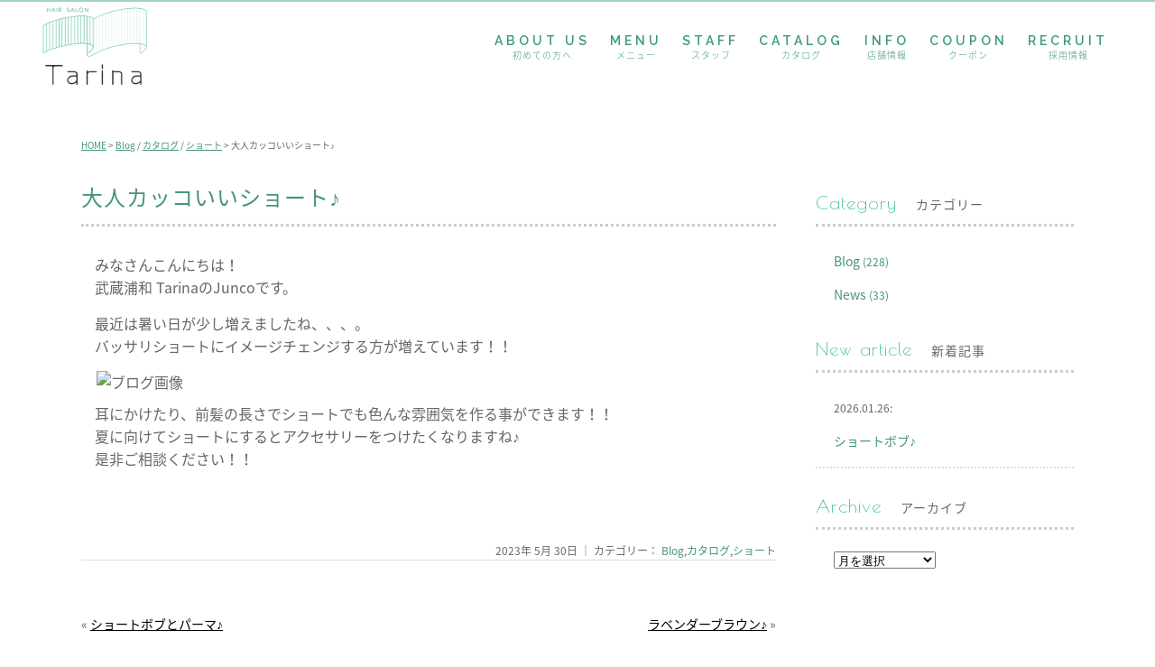

--- FILE ---
content_type: text/html; charset=UTF-8
request_url: https://hair-tarina.com/2169/
body_size: 14824
content:
<!DOCTYPE html>
<!--[if lt IE 7 ]><html class="ie ie6" lang="ja"> <![endif]-->
<!--[if IE 7 ]><html class="ie ie7" lang="ja"> <![endif]-->
<!--[if IE 8 ]><html class="ie ie8" lang="ja"> <![endif]-->
<!--[if IE 9 ]><html class="ie ie9" lang="ja"> <![endif]-->
<!--[if (gt IE 9)|!(IE)]><!-->
<html class="" lang="ja">
<!--<![endif]-->
<head>
<meta charset="UTF-8">
<meta http-equiv="X-UA-Compatible" content="IE=edge">

<meta http-equiv="Content-Type" content="text/html; charset=UTF-8" />
<meta http-equiv="Content-Style-Type" content="text/css" />
<meta http-equiv="Content-Script-Type" content="text/javascript" />
<meta name="viewport" content="width=device-width" />
<!--■■■■■■■ noindex ■■■■■■■■-->
<meta name="robots" content="noindex,follow">
<!--■■■■■■■ noindex ■■■■■■■■-->
<style type="text/css">
.loading {
	width: 100%;
	height: 100%;
	background: rgba(255,255,255,1.0);
	position: fixed;
	top: 0;
	left: 0;
	z-index: 20000;
}
.loading img {
	width: 40px;
	height: 40px;
	position: absolute;
	top: 50%;
	left: 50%;
	margin-top: -20px;
	margin-left: -20px;
}
</style>
<link href="https://hair-tarina.com/wp-content/themes/homepage2_2/style.css" rel="stylesheet" type="text/css" />
<link href="https://hair-tarina.com/wp-content/themes/homepage2_2/style_sp.css" rel="stylesheet" type="text/css" />
<link rel="stylesheet" href="https://hairsalon-test.net/style_pc.css">
<link rel="stylesheet" href="https://hairsalon-test.net/style_sumaho.css">
<link href="https://hair-tarina.com/wp-content/themes/homepage2_2/css/remodal.css" rel="stylesheet" type="text/css" />
<link href="https://hair-tarina.com/wp-content/themes/homepage2_2/css/remodal-default-theme.css" rel="stylesheet" type="text/css" />
<link rel="preconnect" href="https://fonts.googleapis.com">
<link rel="preconnect" href="https://fonts.gstatic.com" crossorigin>
<link href="https://fonts.googleapis.com/css2?family=Poiret+One&display=swap" rel="stylesheet">
<link href="https://fonts.googleapis.com/earlyaccess/notosansjapanese.css" rel="stylesheet" />
<link href="https://fonts.googleapis.com/css2?family=Raleway:wght@600&display=swap" rel="stylesheet">
<style type="text/css">
img {
	image-rendering: -webkit-optimize-contrast;
}
.font_en, .font_en li, .font_en_p p, .font_en_main {
	font-weight: 400;
	font-family: 'Poiret One', cursive;
}
.font_en2, .font_en2 li, .font_en_p2 p, .font_en_main2 {
	font-family: 'Raleway', sans-serif;
}
#nav-content ul li {
	font-weight: 400;
	font-family: 'Raleway', sans-serif;
}
.menu_list li p.price, .menu_tittle {
	font-family: 'Poiret One', cursive;
}
#nav-content ul li {
	font-size: 14px;
	letter-spacing: 4px;
}
#nav-content ul li span {
	font-size: 10px;
}
#nav-content ul li a {
	color: #3b9a7a;
}
#nav-content ul li a span {
	color: #3b9a7a;
	font-family: "Noto Sans Japanese", san-serif;
}
#nav-content ul li a:hover {
	filter: alpha(opacity=50);
	-moz-opacity: 0.50;
	opacity: 0.50;
	-webkit-transition: all 0.3s ease;
	-moz-transition: all 0.3s ease;
	-o-transition: all 0.3s ease;
	transition: all 0.3s ease;
}

/* 背景 */
.bg_salon_01{	
	 background:url(https://hair-tarina.com/wp-content/themes/homepage2_2/images/all/bg_salon_01.gif) center top repeat;
}
.bg_salon_02{	
	 background:url(https://hair-tarina.com/wp-content/themes/homepage2_2/images/all/bg_salon_02.jpg) center top repeat;
}

.bg_salon_color_01{
	background:#f7f5ec;
}
#slide_bg  .flexslider{
	background:#f7f5ec;
}
#footer_wrap .form_box01 ul{
	border:none;
}
	
.kadomaru20_sp_bottom{
     border-radius:20px;        /* CSS3草案 */ 
     -webkit-border-radius:20px;    /* Safari,Google Chrome用 */ 
     -moz-border-radius:20px;   /* Firefox用 */ 
}


.border_salon01{
	border-top:solid 2px #a1d3c3;
	border-right:solid 2px #a1d3c3;
	border-bottom:solid 2px #a1d3c3;
}

.border_salon02{
	border:solid 2px #a1d3c3;
}

/*――下層ページヘッダー――*/

.parallax_img_01:before{
  background:url(https://hair-tarina.com/wp-content/themes/homepage2_2/images/all/head_img_01.jpg) center top no-repeat;
  background-size:100%;
}
.parallax_img_02:before{
  background:url(https://hair-tarina.com/wp-content/themes/homepage2_2/images/all/head_img_02.jpg) center top no-repeat;
  background-size:100%;
}
.parallax_img_03:before{
  background:url(https://hair-tarina.com/wp-content/themes/homepage2_2/images/all/head_img_03.jpg) center top no-repeat;
  background-size:100%;
}
.parallax_img_04:before{
  background:url(https://hair-tarina.com/wp-content/themes/homepage2_2/images/all/head_img_04.jpg) center top no-repeat;
  background-size:100%;
}



/*――追加記述 サブナビ――*/
#head_top_cont ul.button_navi01 li.navicon a {
	font-size: 14px;
	color: #462e2c;
	padding: 2px 0 2px 25px;
}
/*――フッターナビ――*/
#footer_wrap .foot_navi li a {
	color: #fff;
	font-size: 14px;
	letter-spacing: 4px;
	font-family: 'Raleway', sans-serif;
}
#footer_wrap .foot_navi li a span {
	color: #777;
	font-size: 12px;
	font-family: "Noto Sans Japanese", san-serif;
	margin-left: 5px;
}
#nav-content ul li.nav_entry a {
	color: #fff;
	background: #eb98a9;
	margin-right: 10px;
	padding: 5px 8px 3px 8px;
}
#nav-content ul li.nav_entry a span {
	color: #fff;
}
#nav-content ul li.nav_entry a:hover, #nav-content ul li.nav_entry a:active {
	color: #fff;
	background: #e24a69;
	text-decoration: none;
	filter: alpha(opacity=100);
	-moz-opacity: 1;
	opacity: 1;
	-webkit-transition: all 0.3s ease;
	-moz-transition: all 0.3s ease;
	-o-transition: all 0.3s ease;
	transition: all 0.3s ease;
}
#nav-content ul li.nav_entry a span:hover, #nav-content ul li.nav_entry a span:active {
	color: #fff;
}




/*■■ ipad・タブレット・スマホ共通■■*/
@media screen and (max-width: 960px) {
#nav-content ul li.nav_tel a, #nav-content ul li.nav_entry a, #nav-content ul li.long a {
	width: 96%;
	margin: 6px 2% 0;
	padding: 10px 0;
}
#nav-content ul li.nav_tel a {
	color: #fff;
	background: #83bda9;
	margin-bottom: 5px;
	font-family: "Noto Sans Japanese", san-serif;
}
#nav-content ul li.nav_entry a {
	color: #fff;
	background: #eb98a9;
	margin-right: 2%;
}
#nav-content ul li.nav_entry a span {
	color: #fff;
	font-size: 12px;
	font-weight: bold;
	display: inline;
	padding: 0 1%;
}
}

/*■■ タブレット・スマホ共通 ■■*/
@media screen and (max-width: 767px) {


/* 下層ページヘッダー */
.parallax_img_01:before,
.parallax_img_02:before,
.parallax_img_03:before,
.parallax_img_04:before{
  background-size:200%;
}

/* 背景 */
.bg_salon_01{	
	 background:url(https://hair-tarina.com/wp-content/themes/homepage2_2/images/all/bg_salon_01.gif) center top repeat;
background-size:200%;
}
.bg_salon_02{	
	 background:url(https://hair-tarina.com/wp-content/themes/homepage2_2/images/all/bg_salon_02.jpg) center top repeat;
background-size:200%;
}


.kadomaru20_sp_bottom{
     border-radius: 0px 0px 20px 20px;
     -webkit-border-radius: 0px 0px 20px 20px;
     -moz-border-radius: 0px 0px 20px 20px;
}

	
}

/*■■ スマホ共通　■■*/
@media screen and (max-width: 480px) {
}


</style>

<!--[if lt IE 9]>
<script src="http://css3-mediaqueries-js.googlecode.com/svn/trunk/css3-mediaqueries.js"></script>
<![endif]-->

<!--[if lt IE 9]>
<script src="http://html5shiv.googlecode.com/svn/trunk/html5.js"></script>
<![endif]-->

<script src="https://hair-tarina.com/wp-content/themes/homepage2_2/js/respond.min.js"></script>
<script src="https://ajax.googleapis.com/ajax/libs/jquery/3.7.1/jquery.min.js"></script>
<script>
$(window).on('load', function(){
	$('.loading').fadeOut();	
});
</script>
<script type="text/javascript">
//複数パララックス
var parallaxBkImg = function(){
   $(window).on('load resize', function() {
     $(window).on('load scroll', function(){
       var $winTop = $(window).scrollTop();
       var $target = $('.cd-fixed-bg');
       var $winWidth = $(window).width();
       if($winWidth < 767) {
         $target.each(function(index){
           var $position = $winTop - $target.eq(index).offset().top;
           if($winTop > $target.eq(index).offset().top - 800) {
             $target.eq(index).css({
               'background-position-y': $position * .4
             });
           }
         });
       }
     });
   });
 }();
</script>
<script src="https://hair-tarina.com/wp-content/themes/homepage2_2/js/fadein.js" type="text/javascript"></script>
<script src="https://hair-tarina.com/wp-content/themes/homepage2_2/js/smoothscroll.js" type="text/javascript"></script>
<script src="https://hair-tarina.com/wp-content/themes/homepage2_2/js/accordion.js" type="text/javascript"></script>
<script src="https://hair-tarina.com/wp-content/themes/homepage2_2/js/remodal.min.js" type="text/javascript"></script>
<script src="https://hair-tarina.com/wp-content/themes/homepage2_2/js/pagetop.js" type="text/javascript"></script>
<script src="https://hair-tarina.com/wp-content/themes/homepage2_2/js/tab.js" type="text/javascript"></script>
<!--script src="https://hair-tarina.com/wp-content/themes/homepage2_2/js/navi.js" type="text/javascript"></script-->
<!--link rel="stylesheet" href="https://cdn.jsdelivr.net/bxslider/4.2.12/jquery.bxslider.css">
<script src="https://cdn.jsdelivr.net/bxslider/4.2.12/jquery.bxslider.min.js"></script>
<script>
  $(function(){
      $('.bxslider').bxSlider({
          auto: true,//自動再生
          autoControls: false,//再生・停止ボタン
          controls: true,//NEXTボタン・PREVボタン
          pager: false,//スライドナビ
          speed: 1000,//スライドの移動速度
          autoHover: false,//マウスオーバー時停止
          pause: 3000,//自動再生の間隔
          easing: 'swing',//イージング
          minSlides: 3,//表示要素の最小数
          maxSlides: 3,//表示要素の最大数
          moveSlides: 1,//一度にスライドする要素数
          slideWidth:1200,//要素の幅
          startSlide: 0,//最初にアクティブにする要素
      });
  });
</script-->
<link rel="alternate" type="application/rss+xml" title="武蔵浦和の美容室 Tarina（タリナ） RSS Feed" href="https://hair-tarina.com/feed/" />
<link rel="alternate" type="application/atom+xml" title="武蔵浦和の美容室 Tarina（タリナ） Atom Feed" href="https://hair-tarina.com/feed/atom/" />
<link rel="pingback" href="https://hair-tarina.com/xmlrpc.php" />
<link rel="shortcut icon" href="https://hair-tarina.com/wp-content/themes/homepage2_2/favicon.ico" />
<!-- Google tag (gtag.js) -->
<script async src="https://www.googletagmanager.com/gtag/js?id=G-1KSYG0B0RS"></script>
<script>
  window.dataLayer = window.dataLayer || [];
  function gtag(){dataLayer.push(arguments);}
  gtag('js', new Date());

  gtag('config', 'G-1KSYG0B0RS');
</script>	<style>img:is([sizes="auto" i], [sizes^="auto," i]) { contain-intrinsic-size: 3000px 1500px }</style>
	
		<!-- All in One SEO 4.9.3 - aioseo.com -->
		<title>大人カッコいいショート♪ | 武蔵浦和の美容室 Tarina（タリナ）</title>
	<meta name="robots" content="max-image-preview:large" />
	<meta name="author" content="tarina"/>
	<link rel="canonical" href="https://hair-tarina.com/2169/" />
	<meta name="generator" content="All in One SEO (AIOSEO) 4.9.3" />
		<meta property="og:locale" content="ja_JP" />
		<meta property="og:site_name" content="武蔵浦和の美容室 Tarina（タリナ） | 武蔵浦和の美容室・美容院、Tarina（タリナ）は、髪質改善取扱店。同世代だから共感できる女性スタイリストが髪の悩みを解決へ導きます。ショートカットが得意！オーガニックカラーやヘッドスパも好評！是非ご来店ください♪" />
		<meta property="og:type" content="article" />
		<meta property="og:title" content="大人カッコいいショート♪ | 武蔵浦和の美容室 Tarina（タリナ）" />
		<meta property="og:url" content="https://hair-tarina.com/2169/" />
		<meta property="article:published_time" content="2023-05-30T13:46:08+00:00" />
		<meta property="article:modified_time" content="2023-05-30T13:47:39+00:00" />
		<meta name="twitter:card" content="summary" />
		<meta name="twitter:title" content="大人カッコいいショート♪ | 武蔵浦和の美容室 Tarina（タリナ）" />
		<script type="application/ld+json" class="aioseo-schema">
			{"@context":"https:\/\/schema.org","@graph":[{"@type":"Article","@id":"https:\/\/hair-tarina.com\/2169\/#article","name":"\u5927\u4eba\u30ab\u30c3\u30b3\u3044\u3044\u30b7\u30e7\u30fc\u30c8\u266a | \u6b66\u8535\u6d66\u548c\u306e\u7f8e\u5bb9\u5ba4 Tarina\uff08\u30bf\u30ea\u30ca\uff09","headline":"\u5927\u4eba\u30ab\u30c3\u30b3\u3044\u3044\u30b7\u30e7\u30fc\u30c8\u266a","author":{"@id":"https:\/\/hair-tarina.com\/author\/tarina\/#author"},"publisher":{"@id":"https:\/\/hair-tarina.com\/#organization"},"image":{"@type":"ImageObject","url":"https:\/\/hair-tarina.com\/wp-content\/uploads\/2023\/05\/23-05-12-17-45-04-789_deco.jpg","width":1000,"height":1000},"datePublished":"2023-05-30T22:46:08+09:00","dateModified":"2023-05-30T22:47:39+09:00","inLanguage":"ja","mainEntityOfPage":{"@id":"https:\/\/hair-tarina.com\/2169\/#webpage"},"isPartOf":{"@id":"https:\/\/hair-tarina.com\/2169\/#webpage"},"articleSection":"Blog, \u30ab\u30bf\u30ed\u30b0, \u30b7\u30e7\u30fc\u30c8"},{"@type":"BreadcrumbList","@id":"https:\/\/hair-tarina.com\/2169\/#breadcrumblist","itemListElement":[{"@type":"ListItem","@id":"https:\/\/hair-tarina.com#listItem","position":1,"name":"Home","item":"https:\/\/hair-tarina.com","nextItem":{"@type":"ListItem","@id":"https:\/\/hair-tarina.com\/category\/haircatalog\/#listItem","name":"\u30ab\u30bf\u30ed\u30b0"}},{"@type":"ListItem","@id":"https:\/\/hair-tarina.com\/category\/haircatalog\/#listItem","position":2,"name":"\u30ab\u30bf\u30ed\u30b0","item":"https:\/\/hair-tarina.com\/category\/haircatalog\/","nextItem":{"@type":"ListItem","@id":"https:\/\/hair-tarina.com\/category\/haircatalog\/haircatalog_short\/#listItem","name":"\u30b7\u30e7\u30fc\u30c8"},"previousItem":{"@type":"ListItem","@id":"https:\/\/hair-tarina.com#listItem","name":"Home"}},{"@type":"ListItem","@id":"https:\/\/hair-tarina.com\/category\/haircatalog\/haircatalog_short\/#listItem","position":3,"name":"\u30b7\u30e7\u30fc\u30c8","item":"https:\/\/hair-tarina.com\/category\/haircatalog\/haircatalog_short\/","nextItem":{"@type":"ListItem","@id":"https:\/\/hair-tarina.com\/2169\/#listItem","name":"\u5927\u4eba\u30ab\u30c3\u30b3\u3044\u3044\u30b7\u30e7\u30fc\u30c8\u266a"},"previousItem":{"@type":"ListItem","@id":"https:\/\/hair-tarina.com\/category\/haircatalog\/#listItem","name":"\u30ab\u30bf\u30ed\u30b0"}},{"@type":"ListItem","@id":"https:\/\/hair-tarina.com\/2169\/#listItem","position":4,"name":"\u5927\u4eba\u30ab\u30c3\u30b3\u3044\u3044\u30b7\u30e7\u30fc\u30c8\u266a","previousItem":{"@type":"ListItem","@id":"https:\/\/hair-tarina.com\/category\/haircatalog\/haircatalog_short\/#listItem","name":"\u30b7\u30e7\u30fc\u30c8"}}]},{"@type":"Organization","@id":"https:\/\/hair-tarina.com\/#organization","name":"\u6b66\u8535\u6d66\u548c\u306e\u7f8e\u5bb9\u5ba4 Tarina\uff08\u30bf\u30ea\u30ca\uff09","description":"\u6b66\u8535\u6d66\u548c\u306e\u7f8e\u5bb9\u5ba4\u30fb\u7f8e\u5bb9\u9662\u3001Tarina\uff08\u30bf\u30ea\u30ca\uff09\u306f\u3001\u9aea\u8cea\u6539\u5584\u53d6\u6271\u5e97\u3002\u540c\u4e16\u4ee3\u3060\u304b\u3089\u5171\u611f\u3067\u304d\u308b\u5973\u6027\u30b9\u30bf\u30a4\u30ea\u30b9\u30c8\u304c\u9aea\u306e\u60a9\u307f\u3092\u89e3\u6c7a\u3078\u5c0e\u304d\u307e\u3059\u3002\u30b7\u30e7\u30fc\u30c8\u30ab\u30c3\u30c8\u304c\u5f97\u610f\uff01\u30aa\u30fc\u30ac\u30cb\u30c3\u30af\u30ab\u30e9\u30fc\u3084\u30d8\u30c3\u30c9\u30b9\u30d1\u3082\u597d\u8a55\uff01\u662f\u975e\u3054\u6765\u5e97\u304f\u3060\u3055\u3044\u266a","url":"https:\/\/hair-tarina.com\/"},{"@type":"Person","@id":"https:\/\/hair-tarina.com\/author\/tarina\/#author","url":"https:\/\/hair-tarina.com\/author\/tarina\/","name":"tarina","image":{"@type":"ImageObject","@id":"https:\/\/hair-tarina.com\/2169\/#authorImage","url":"https:\/\/secure.gravatar.com\/avatar\/a4890fcbc7b46f92b65f5270a951f7a8f35e2cea29f196c4b421a6c3e1d72c95?s=96&d=mm&r=g","width":96,"height":96,"caption":"tarina"}},{"@type":"WebPage","@id":"https:\/\/hair-tarina.com\/2169\/#webpage","url":"https:\/\/hair-tarina.com\/2169\/","name":"\u5927\u4eba\u30ab\u30c3\u30b3\u3044\u3044\u30b7\u30e7\u30fc\u30c8\u266a | \u6b66\u8535\u6d66\u548c\u306e\u7f8e\u5bb9\u5ba4 Tarina\uff08\u30bf\u30ea\u30ca\uff09","inLanguage":"ja","isPartOf":{"@id":"https:\/\/hair-tarina.com\/#website"},"breadcrumb":{"@id":"https:\/\/hair-tarina.com\/2169\/#breadcrumblist"},"author":{"@id":"https:\/\/hair-tarina.com\/author\/tarina\/#author"},"creator":{"@id":"https:\/\/hair-tarina.com\/author\/tarina\/#author"},"image":{"@type":"ImageObject","url":"https:\/\/hair-tarina.com\/wp-content\/uploads\/2023\/05\/23-05-12-17-45-04-789_deco.jpg","@id":"https:\/\/hair-tarina.com\/2169\/#mainImage","width":1000,"height":1000},"primaryImageOfPage":{"@id":"https:\/\/hair-tarina.com\/2169\/#mainImage"},"datePublished":"2023-05-30T22:46:08+09:00","dateModified":"2023-05-30T22:47:39+09:00"},{"@type":"WebSite","@id":"https:\/\/hair-tarina.com\/#website","url":"https:\/\/hair-tarina.com\/","name":"\u6b66\u8535\u6d66\u548c\u306e\u7f8e\u5bb9\u5ba4 Tarina\uff08\u30bf\u30ea\u30ca\uff09","description":"\u6b66\u8535\u6d66\u548c\u306e\u7f8e\u5bb9\u5ba4\u30fb\u7f8e\u5bb9\u9662\u3001Tarina\uff08\u30bf\u30ea\u30ca\uff09\u306f\u3001\u9aea\u8cea\u6539\u5584\u53d6\u6271\u5e97\u3002\u540c\u4e16\u4ee3\u3060\u304b\u3089\u5171\u611f\u3067\u304d\u308b\u5973\u6027\u30b9\u30bf\u30a4\u30ea\u30b9\u30c8\u304c\u9aea\u306e\u60a9\u307f\u3092\u89e3\u6c7a\u3078\u5c0e\u304d\u307e\u3059\u3002\u30b7\u30e7\u30fc\u30c8\u30ab\u30c3\u30c8\u304c\u5f97\u610f\uff01\u30aa\u30fc\u30ac\u30cb\u30c3\u30af\u30ab\u30e9\u30fc\u3084\u30d8\u30c3\u30c9\u30b9\u30d1\u3082\u597d\u8a55\uff01\u662f\u975e\u3054\u6765\u5e97\u304f\u3060\u3055\u3044\u266a","inLanguage":"ja","publisher":{"@id":"https:\/\/hair-tarina.com\/#organization"}}]}
		</script>
		<!-- All in One SEO -->

<link rel="alternate" type="application/rss+xml" title="武蔵浦和の美容室 Tarina（タリナ） &raquo; 大人カッコいいショート♪ のコメントのフィード" href="https://hair-tarina.com/2169/feed/" />
<script type="text/javascript">
/* <![CDATA[ */
window._wpemojiSettings = {"baseUrl":"https:\/\/s.w.org\/images\/core\/emoji\/16.0.1\/72x72\/","ext":".png","svgUrl":"https:\/\/s.w.org\/images\/core\/emoji\/16.0.1\/svg\/","svgExt":".svg","source":{"concatemoji":"https:\/\/hair-tarina.com\/wp-includes\/js\/wp-emoji-release.min.js?ver=6.8.3"}};
/*! This file is auto-generated */
!function(s,n){var o,i,e;function c(e){try{var t={supportTests:e,timestamp:(new Date).valueOf()};sessionStorage.setItem(o,JSON.stringify(t))}catch(e){}}function p(e,t,n){e.clearRect(0,0,e.canvas.width,e.canvas.height),e.fillText(t,0,0);var t=new Uint32Array(e.getImageData(0,0,e.canvas.width,e.canvas.height).data),a=(e.clearRect(0,0,e.canvas.width,e.canvas.height),e.fillText(n,0,0),new Uint32Array(e.getImageData(0,0,e.canvas.width,e.canvas.height).data));return t.every(function(e,t){return e===a[t]})}function u(e,t){e.clearRect(0,0,e.canvas.width,e.canvas.height),e.fillText(t,0,0);for(var n=e.getImageData(16,16,1,1),a=0;a<n.data.length;a++)if(0!==n.data[a])return!1;return!0}function f(e,t,n,a){switch(t){case"flag":return n(e,"\ud83c\udff3\ufe0f\u200d\u26a7\ufe0f","\ud83c\udff3\ufe0f\u200b\u26a7\ufe0f")?!1:!n(e,"\ud83c\udde8\ud83c\uddf6","\ud83c\udde8\u200b\ud83c\uddf6")&&!n(e,"\ud83c\udff4\udb40\udc67\udb40\udc62\udb40\udc65\udb40\udc6e\udb40\udc67\udb40\udc7f","\ud83c\udff4\u200b\udb40\udc67\u200b\udb40\udc62\u200b\udb40\udc65\u200b\udb40\udc6e\u200b\udb40\udc67\u200b\udb40\udc7f");case"emoji":return!a(e,"\ud83e\udedf")}return!1}function g(e,t,n,a){var r="undefined"!=typeof WorkerGlobalScope&&self instanceof WorkerGlobalScope?new OffscreenCanvas(300,150):s.createElement("canvas"),o=r.getContext("2d",{willReadFrequently:!0}),i=(o.textBaseline="top",o.font="600 32px Arial",{});return e.forEach(function(e){i[e]=t(o,e,n,a)}),i}function t(e){var t=s.createElement("script");t.src=e,t.defer=!0,s.head.appendChild(t)}"undefined"!=typeof Promise&&(o="wpEmojiSettingsSupports",i=["flag","emoji"],n.supports={everything:!0,everythingExceptFlag:!0},e=new Promise(function(e){s.addEventListener("DOMContentLoaded",e,{once:!0})}),new Promise(function(t){var n=function(){try{var e=JSON.parse(sessionStorage.getItem(o));if("object"==typeof e&&"number"==typeof e.timestamp&&(new Date).valueOf()<e.timestamp+604800&&"object"==typeof e.supportTests)return e.supportTests}catch(e){}return null}();if(!n){if("undefined"!=typeof Worker&&"undefined"!=typeof OffscreenCanvas&&"undefined"!=typeof URL&&URL.createObjectURL&&"undefined"!=typeof Blob)try{var e="postMessage("+g.toString()+"("+[JSON.stringify(i),f.toString(),p.toString(),u.toString()].join(",")+"));",a=new Blob([e],{type:"text/javascript"}),r=new Worker(URL.createObjectURL(a),{name:"wpTestEmojiSupports"});return void(r.onmessage=function(e){c(n=e.data),r.terminate(),t(n)})}catch(e){}c(n=g(i,f,p,u))}t(n)}).then(function(e){for(var t in e)n.supports[t]=e[t],n.supports.everything=n.supports.everything&&n.supports[t],"flag"!==t&&(n.supports.everythingExceptFlag=n.supports.everythingExceptFlag&&n.supports[t]);n.supports.everythingExceptFlag=n.supports.everythingExceptFlag&&!n.supports.flag,n.DOMReady=!1,n.readyCallback=function(){n.DOMReady=!0}}).then(function(){return e}).then(function(){var e;n.supports.everything||(n.readyCallback(),(e=n.source||{}).concatemoji?t(e.concatemoji):e.wpemoji&&e.twemoji&&(t(e.twemoji),t(e.wpemoji)))}))}((window,document),window._wpemojiSettings);
/* ]]> */
</script>
<style id='wp-emoji-styles-inline-css' type='text/css'>

	img.wp-smiley, img.emoji {
		display: inline !important;
		border: none !important;
		box-shadow: none !important;
		height: 1em !important;
		width: 1em !important;
		margin: 0 0.07em !important;
		vertical-align: -0.1em !important;
		background: none !important;
		padding: 0 !important;
	}
</style>
<link rel='stylesheet' id='wp-block-library-css' href='https://hair-tarina.com/wp-includes/css/dist/block-library/style.min.css?ver=6.8.3' type='text/css' media='all' />
<style id='classic-theme-styles-inline-css' type='text/css'>
/*! This file is auto-generated */
.wp-block-button__link{color:#fff;background-color:#32373c;border-radius:9999px;box-shadow:none;text-decoration:none;padding:calc(.667em + 2px) calc(1.333em + 2px);font-size:1.125em}.wp-block-file__button{background:#32373c;color:#fff;text-decoration:none}
</style>
<link rel='stylesheet' id='aioseo/css/src/vue/standalone/blocks/table-of-contents/global.scss-css' href='https://hair-tarina.com/wp-content/plugins/all-in-one-seo-pack/dist/Lite/assets/css/table-of-contents/global.e90f6d47.css?ver=4.9.3' type='text/css' media='all' />
<style id='global-styles-inline-css' type='text/css'>
:root{--wp--preset--aspect-ratio--square: 1;--wp--preset--aspect-ratio--4-3: 4/3;--wp--preset--aspect-ratio--3-4: 3/4;--wp--preset--aspect-ratio--3-2: 3/2;--wp--preset--aspect-ratio--2-3: 2/3;--wp--preset--aspect-ratio--16-9: 16/9;--wp--preset--aspect-ratio--9-16: 9/16;--wp--preset--color--black: #000000;--wp--preset--color--cyan-bluish-gray: #abb8c3;--wp--preset--color--white: #ffffff;--wp--preset--color--pale-pink: #f78da7;--wp--preset--color--vivid-red: #cf2e2e;--wp--preset--color--luminous-vivid-orange: #ff6900;--wp--preset--color--luminous-vivid-amber: #fcb900;--wp--preset--color--light-green-cyan: #7bdcb5;--wp--preset--color--vivid-green-cyan: #00d084;--wp--preset--color--pale-cyan-blue: #8ed1fc;--wp--preset--color--vivid-cyan-blue: #0693e3;--wp--preset--color--vivid-purple: #9b51e0;--wp--preset--gradient--vivid-cyan-blue-to-vivid-purple: linear-gradient(135deg,rgba(6,147,227,1) 0%,rgb(155,81,224) 100%);--wp--preset--gradient--light-green-cyan-to-vivid-green-cyan: linear-gradient(135deg,rgb(122,220,180) 0%,rgb(0,208,130) 100%);--wp--preset--gradient--luminous-vivid-amber-to-luminous-vivid-orange: linear-gradient(135deg,rgba(252,185,0,1) 0%,rgba(255,105,0,1) 100%);--wp--preset--gradient--luminous-vivid-orange-to-vivid-red: linear-gradient(135deg,rgba(255,105,0,1) 0%,rgb(207,46,46) 100%);--wp--preset--gradient--very-light-gray-to-cyan-bluish-gray: linear-gradient(135deg,rgb(238,238,238) 0%,rgb(169,184,195) 100%);--wp--preset--gradient--cool-to-warm-spectrum: linear-gradient(135deg,rgb(74,234,220) 0%,rgb(151,120,209) 20%,rgb(207,42,186) 40%,rgb(238,44,130) 60%,rgb(251,105,98) 80%,rgb(254,248,76) 100%);--wp--preset--gradient--blush-light-purple: linear-gradient(135deg,rgb(255,206,236) 0%,rgb(152,150,240) 100%);--wp--preset--gradient--blush-bordeaux: linear-gradient(135deg,rgb(254,205,165) 0%,rgb(254,45,45) 50%,rgb(107,0,62) 100%);--wp--preset--gradient--luminous-dusk: linear-gradient(135deg,rgb(255,203,112) 0%,rgb(199,81,192) 50%,rgb(65,88,208) 100%);--wp--preset--gradient--pale-ocean: linear-gradient(135deg,rgb(255,245,203) 0%,rgb(182,227,212) 50%,rgb(51,167,181) 100%);--wp--preset--gradient--electric-grass: linear-gradient(135deg,rgb(202,248,128) 0%,rgb(113,206,126) 100%);--wp--preset--gradient--midnight: linear-gradient(135deg,rgb(2,3,129) 0%,rgb(40,116,252) 100%);--wp--preset--font-size--small: 13px;--wp--preset--font-size--medium: 20px;--wp--preset--font-size--large: 36px;--wp--preset--font-size--x-large: 42px;--wp--preset--spacing--20: 0.44rem;--wp--preset--spacing--30: 0.67rem;--wp--preset--spacing--40: 1rem;--wp--preset--spacing--50: 1.5rem;--wp--preset--spacing--60: 2.25rem;--wp--preset--spacing--70: 3.38rem;--wp--preset--spacing--80: 5.06rem;--wp--preset--shadow--natural: 6px 6px 9px rgba(0, 0, 0, 0.2);--wp--preset--shadow--deep: 12px 12px 50px rgba(0, 0, 0, 0.4);--wp--preset--shadow--sharp: 6px 6px 0px rgba(0, 0, 0, 0.2);--wp--preset--shadow--outlined: 6px 6px 0px -3px rgba(255, 255, 255, 1), 6px 6px rgba(0, 0, 0, 1);--wp--preset--shadow--crisp: 6px 6px 0px rgba(0, 0, 0, 1);}:where(.is-layout-flex){gap: 0.5em;}:where(.is-layout-grid){gap: 0.5em;}body .is-layout-flex{display: flex;}.is-layout-flex{flex-wrap: wrap;align-items: center;}.is-layout-flex > :is(*, div){margin: 0;}body .is-layout-grid{display: grid;}.is-layout-grid > :is(*, div){margin: 0;}:where(.wp-block-columns.is-layout-flex){gap: 2em;}:where(.wp-block-columns.is-layout-grid){gap: 2em;}:where(.wp-block-post-template.is-layout-flex){gap: 1.25em;}:where(.wp-block-post-template.is-layout-grid){gap: 1.25em;}.has-black-color{color: var(--wp--preset--color--black) !important;}.has-cyan-bluish-gray-color{color: var(--wp--preset--color--cyan-bluish-gray) !important;}.has-white-color{color: var(--wp--preset--color--white) !important;}.has-pale-pink-color{color: var(--wp--preset--color--pale-pink) !important;}.has-vivid-red-color{color: var(--wp--preset--color--vivid-red) !important;}.has-luminous-vivid-orange-color{color: var(--wp--preset--color--luminous-vivid-orange) !important;}.has-luminous-vivid-amber-color{color: var(--wp--preset--color--luminous-vivid-amber) !important;}.has-light-green-cyan-color{color: var(--wp--preset--color--light-green-cyan) !important;}.has-vivid-green-cyan-color{color: var(--wp--preset--color--vivid-green-cyan) !important;}.has-pale-cyan-blue-color{color: var(--wp--preset--color--pale-cyan-blue) !important;}.has-vivid-cyan-blue-color{color: var(--wp--preset--color--vivid-cyan-blue) !important;}.has-vivid-purple-color{color: var(--wp--preset--color--vivid-purple) !important;}.has-black-background-color{background-color: var(--wp--preset--color--black) !important;}.has-cyan-bluish-gray-background-color{background-color: var(--wp--preset--color--cyan-bluish-gray) !important;}.has-white-background-color{background-color: var(--wp--preset--color--white) !important;}.has-pale-pink-background-color{background-color: var(--wp--preset--color--pale-pink) !important;}.has-vivid-red-background-color{background-color: var(--wp--preset--color--vivid-red) !important;}.has-luminous-vivid-orange-background-color{background-color: var(--wp--preset--color--luminous-vivid-orange) !important;}.has-luminous-vivid-amber-background-color{background-color: var(--wp--preset--color--luminous-vivid-amber) !important;}.has-light-green-cyan-background-color{background-color: var(--wp--preset--color--light-green-cyan) !important;}.has-vivid-green-cyan-background-color{background-color: var(--wp--preset--color--vivid-green-cyan) !important;}.has-pale-cyan-blue-background-color{background-color: var(--wp--preset--color--pale-cyan-blue) !important;}.has-vivid-cyan-blue-background-color{background-color: var(--wp--preset--color--vivid-cyan-blue) !important;}.has-vivid-purple-background-color{background-color: var(--wp--preset--color--vivid-purple) !important;}.has-black-border-color{border-color: var(--wp--preset--color--black) !important;}.has-cyan-bluish-gray-border-color{border-color: var(--wp--preset--color--cyan-bluish-gray) !important;}.has-white-border-color{border-color: var(--wp--preset--color--white) !important;}.has-pale-pink-border-color{border-color: var(--wp--preset--color--pale-pink) !important;}.has-vivid-red-border-color{border-color: var(--wp--preset--color--vivid-red) !important;}.has-luminous-vivid-orange-border-color{border-color: var(--wp--preset--color--luminous-vivid-orange) !important;}.has-luminous-vivid-amber-border-color{border-color: var(--wp--preset--color--luminous-vivid-amber) !important;}.has-light-green-cyan-border-color{border-color: var(--wp--preset--color--light-green-cyan) !important;}.has-vivid-green-cyan-border-color{border-color: var(--wp--preset--color--vivid-green-cyan) !important;}.has-pale-cyan-blue-border-color{border-color: var(--wp--preset--color--pale-cyan-blue) !important;}.has-vivid-cyan-blue-border-color{border-color: var(--wp--preset--color--vivid-cyan-blue) !important;}.has-vivid-purple-border-color{border-color: var(--wp--preset--color--vivid-purple) !important;}.has-vivid-cyan-blue-to-vivid-purple-gradient-background{background: var(--wp--preset--gradient--vivid-cyan-blue-to-vivid-purple) !important;}.has-light-green-cyan-to-vivid-green-cyan-gradient-background{background: var(--wp--preset--gradient--light-green-cyan-to-vivid-green-cyan) !important;}.has-luminous-vivid-amber-to-luminous-vivid-orange-gradient-background{background: var(--wp--preset--gradient--luminous-vivid-amber-to-luminous-vivid-orange) !important;}.has-luminous-vivid-orange-to-vivid-red-gradient-background{background: var(--wp--preset--gradient--luminous-vivid-orange-to-vivid-red) !important;}.has-very-light-gray-to-cyan-bluish-gray-gradient-background{background: var(--wp--preset--gradient--very-light-gray-to-cyan-bluish-gray) !important;}.has-cool-to-warm-spectrum-gradient-background{background: var(--wp--preset--gradient--cool-to-warm-spectrum) !important;}.has-blush-light-purple-gradient-background{background: var(--wp--preset--gradient--blush-light-purple) !important;}.has-blush-bordeaux-gradient-background{background: var(--wp--preset--gradient--blush-bordeaux) !important;}.has-luminous-dusk-gradient-background{background: var(--wp--preset--gradient--luminous-dusk) !important;}.has-pale-ocean-gradient-background{background: var(--wp--preset--gradient--pale-ocean) !important;}.has-electric-grass-gradient-background{background: var(--wp--preset--gradient--electric-grass) !important;}.has-midnight-gradient-background{background: var(--wp--preset--gradient--midnight) !important;}.has-small-font-size{font-size: var(--wp--preset--font-size--small) !important;}.has-medium-font-size{font-size: var(--wp--preset--font-size--medium) !important;}.has-large-font-size{font-size: var(--wp--preset--font-size--large) !important;}.has-x-large-font-size{font-size: var(--wp--preset--font-size--x-large) !important;}
:where(.wp-block-post-template.is-layout-flex){gap: 1.25em;}:where(.wp-block-post-template.is-layout-grid){gap: 1.25em;}
:where(.wp-block-columns.is-layout-flex){gap: 2em;}:where(.wp-block-columns.is-layout-grid){gap: 2em;}
:root :where(.wp-block-pullquote){font-size: 1.5em;line-height: 1.6;}
</style>
<link rel='stylesheet' id='responsive-lightbox-tosrus-css' href='https://hair-tarina.com/wp-content/plugins/responsive-lightbox/assets/tosrus/jquery.tosrus.min.css?ver=2.5.0' type='text/css' media='all' />
<script type="text/javascript" src="https://hair-tarina.com/wp-includes/js/jquery/jquery.min.js?ver=3.7.1" id="jquery-core-js"></script>
<script type="text/javascript" src="https://hair-tarina.com/wp-includes/js/jquery/jquery-migrate.min.js?ver=3.4.1" id="jquery-migrate-js"></script>
<script type="text/javascript" src="https://hair-tarina.com/wp-content/plugins/responsive-lightbox/assets/dompurify/purify.min.js?ver=3.3.1" id="dompurify-js"></script>
<script type="text/javascript" id="responsive-lightbox-sanitizer-js-before">
/* <![CDATA[ */
window.RLG = window.RLG || {}; window.RLG.sanitizeAllowedHosts = ["youtube.com","www.youtube.com","youtu.be","vimeo.com","player.vimeo.com"];
/* ]]> */
</script>
<script type="text/javascript" src="https://hair-tarina.com/wp-content/plugins/responsive-lightbox/js/sanitizer.js?ver=2.7.0" id="responsive-lightbox-sanitizer-js"></script>
<script type="text/javascript" src="https://hair-tarina.com/wp-content/plugins/responsive-lightbox/assets/tosrus/jquery.tosrus.min.js?ver=2.5.0" id="responsive-lightbox-tosrus-js"></script>
<script type="text/javascript" src="https://hair-tarina.com/wp-includes/js/underscore.min.js?ver=1.13.7" id="underscore-js"></script>
<script type="text/javascript" src="https://hair-tarina.com/wp-content/plugins/responsive-lightbox/assets/infinitescroll/infinite-scroll.pkgd.min.js?ver=4.0.1" id="responsive-lightbox-infinite-scroll-js"></script>
<script type="text/javascript" id="responsive-lightbox-js-before">
/* <![CDATA[ */
var rlArgs = {"script":"tosrus","selector":"lightbox","customEvents":"","activeGalleries":true,"effect":"slide","infinite":true,"keys":false,"autoplay":false,"pauseOnHover":false,"timeout":4000,"pagination":true,"paginationType":"thumbnails","closeOnClick":true,"woocommerce_gallery":false,"ajaxurl":"https:\/\/hair-tarina.com\/wp-admin\/admin-ajax.php","nonce":"8fa31a7ea8","preview":false,"postId":2169,"scriptExtension":false};
/* ]]> */
</script>
<script type="text/javascript" src="https://hair-tarina.com/wp-content/plugins/responsive-lightbox/js/front.js?ver=2.7.0" id="responsive-lightbox-js"></script>
<link rel="https://api.w.org/" href="https://hair-tarina.com/wp-json/" /><link rel="alternate" title="JSON" type="application/json" href="https://hair-tarina.com/wp-json/wp/v2/posts/2169" /><link rel="EditURI" type="application/rsd+xml" title="RSD" href="https://hair-tarina.com/xmlrpc.php?rsd" />
<meta name="generator" content="WordPress 6.8.3" />
<link rel='shortlink' href='https://hair-tarina.com/?p=2169' />
<link rel="alternate" title="oEmbed (JSON)" type="application/json+oembed" href="https://hair-tarina.com/wp-json/oembed/1.0/embed?url=https%3A%2F%2Fhair-tarina.com%2F2169%2F" />
<link rel="alternate" title="oEmbed (XML)" type="text/xml+oembed" href="https://hair-tarina.com/wp-json/oembed/1.0/embed?url=https%3A%2F%2Fhair-tarina.com%2F2169%2F&#038;format=xml" />
</head>
<body id="blog">
<a name="top" id="top"></a>
<div id="wrapper">
<header>
    <div class="loading"> <img src="https://hair-tarina.com/wp-content/themes/homepage2_2/images/all/loading.gif" /> </div>
    <div id="fixed">
        <div id="head_wrap">
            <div id="head_bottom_cont">
                <div id="logo"><a href="https://hair-tarina.com/"><img id="logo_img" src="https://hair-tarina.com/wp-content/themes/homepage2_2/images/all/logo.png" alt="logo"> </a></div>
                                <div id="nav-drawer">
                    <input id="nav-input" type="checkbox" class="nav-unshown">
                    <label id="nav-open" for="nav-input"><span></span></label>
                    <label class="nav-unshown" id="nav-close" for="nav-input"></label>
                    <!--div id="head_top_cont">
                        <ul class="button_navi01">
                                                        <li class="navicon news_bg font_en"><a href="https://hair-tarina.com/category/news/"> News </a></li>
                                                                                    <li class="navicon blog_bg font_en"><a href="https://hair-tarina.com/category/blog/"> Blog </a></li>
                                                                                                                <li class="entry_bg"> <a href=""> ご予約 </a></li>
                        </ul>
                    </div-->
                    <div id="nav-content">
                        <ul>
                            <li class="pc_nav_none"><a href="https://hair-tarina.com/"> HOME<span>ホーム</span></a></li>
                            <li><a href="https://hair-tarina.com/beginner">ABOUT US<span>初めての方へ</span></a></li>
                            <li><a href="https://hair-tarina.com/menu">MENU<span>メニュー</span></a></li>
                            <li><a href="https://hair-tarina.com/staff">STAFF<span>スタッフ</span></a></li>
                            <li><a href="https://hair-tarina.com/category/haircatalog/">CATALOG<span>カタログ</span></a></li>
                            <li><a href="#access">INFO<span>店舗情報</span></a></li>
                            <li><a href="https://beauty.hotpepper.jp/slnH000542150/coupon/" target="_blank">COUPON<span>クーポン</span></a></li>
                            <li><a href="https://hair-tarina.com/recruit">RECRUIT<span>採用情報</span></a></li>
                                                        <li class="nav_entry pc_nav_none"><a href="https://beauty.hotpepper.jp/CSP/bt/reserve/?storeId=H000542150" target="_blank">RESERVE<span>ウェブ予約</span></a></li>
                                                                                    <li class="nav_tel pc_nav_none"><a href="tel:048-711-7173">Tel
                                048-711-7173                                </a></li>
                                                        <li class="nav_sns font_en_p">
                                                                <div><a href="https://hair-tarina.com/category/news/"><img class="nav_icon_img" src="https://hair-tarina.com/wp-content/themes/homepage2_2/images/all/icon_blog4.png" alt="sns" />
                                    <p>News</p>
                                    </a> </div>
                                                                                                <div><a href="https://hair-tarina.com/category/blog/"><img class="nav_icon_img" src="https://hair-tarina.com/wp-content/themes/homepage2_2/images/all/icon_blog2.png" alt="sns" />
                                    <p>Blog</p>
                                    </a> </div>
                                                                                                                                                            </li>
                        </ul>
                    </div>
                </div>
                            </div>
        </div>
    </div>
</header>
<div class="long_wrap long_wrap_top">
    <div class="long_wrap_box">
        <div><ul id="breadcrumb_list"><li><a href="https://hair-tarina.com">HOME</a></li><li><a href="https://hair-tarina.com/category/blog/">Blog</a> / <a href="https://hair-tarina.com/category/haircatalog/">カタログ</a> / <a href="https://hair-tarina.com/category/haircatalog_short/">ショート</a></li><li>大人カッコいいショート♪</li></ul></div>
        <div id="left_box">
                        <h2 id="blog_title">
                大人カッコいいショート♪            </h2>
            <div class="post">
                <p>みなさんこんにちは！<br />
武蔵浦和 TarinaのJuncoです。</p>
<p>最近は暑い日が少し増えましたね、、、。<br />
バッサリショートにイメージチェンジする方が増えています！！</p>
<p><img decoding="async" id="blogImage01" class="img-resize219" src="https://imgbp.salonboard.com/CLP/img/blog_org/72/47/I087367247/I087367247.jpg?impolicy=SB_policy_default&amp;w=219&amp;h=219" alt="ブログ画像" /><br />
耳にかけたり、前髪の長さでショートでも色んな雰囲気を作る事ができます！！<br />
夏に向けてショートにするとアクセサリーをつけたくなりますね♪<br />
是非ご相談ください！！</p>
<div></div>
                <p class="postinfo">
                    2023年 5月 30日                    ｜
                    カテゴリー：
                    <a href="https://hair-tarina.com/category/blog/" rel="category tag">Blog</a>,<a href="https://hair-tarina.com/category/haircatalog/" rel="category tag">カタログ</a>,<a href="https://hair-tarina.com/category/haircatalog/haircatalog_short/" rel="category tag">ショート</a>                    </p>
            </div>
            <p class="pagelink"> <span class="pageprev">
                &laquo; <a href="https://hair-tarina.com/2173/" rel="next">ショートボブとパーマ♪</a>                </span> <span class="pagenext">
                <a href="https://hair-tarina.com/2166/" rel="prev">ラベンダーブラウン♪</a> &raquo;                </span> </p>
                                    <div id="comments">
	<h3 id="comments_title">コメント</h3>
			<div id="respond" class="comment-respond">
		<h3 id="reply-title" class="comment-reply-title">フォーム <small><a rel="nofollow" id="cancel-comment-reply-link" href="/2169/#respond" style="display:none;">コメントをキャンセル</a></small></h3><form action="https://hair-tarina.com/wp-comments-post.php" method="post" id="commentform" class="comment-form"><p class="comment-notes"><span id="email-notes">メールアドレスが公開されることはありません。</span> <span class="required-field-message"><span class="required">※</span> が付いている欄は必須項目です</span></p><p class="comment-form-comment"><label for="comment">コメント <span class="required">※</span></label> <textarea id="comment" name="comment" cols="45" rows="8" maxlength="65525" required></textarea></p><p class="comment-form-author"><label for="author">名前 <span class="required">※</span></label> <input id="author" name="author" type="text" value="" size="30" maxlength="245" autocomplete="name" required /></p>
<p class="comment-form-email"><label for="email">メール <span class="required">※</span></label> <input id="email" name="email" type="email" value="" size="30" maxlength="100" aria-describedby="email-notes" autocomplete="email" required /></p>
<p class="comment-form-url"><label for="url">サイト</label> <input id="url" name="url" type="url" value="" size="30" maxlength="200" autocomplete="url" /></p>
<p class="comment-form-cookies-consent"><input id="wp-comment-cookies-consent" name="wp-comment-cookies-consent" type="checkbox" value="yes" /> <label for="wp-comment-cookies-consent">次回のコメントで使用するためブラウザーに自分の名前、メールアドレス、サイトを保存する。</label></p>
<p class="form-submit"><input name="submit" type="submit" id="submit" class="submit" value="送信" /> <input type='hidden' name='comment_post_ID' value='2169' id='comment_post_ID' />
<input type='hidden' name='comment_parent' id='comment_parent' value='0' />
</p><p style="display: none;"><input type="hidden" id="akismet_comment_nonce" name="akismet_comment_nonce" value="de253c81f2" /></p><p style="display: none !important;" class="akismet-fields-container" data-prefix="ak_"><label>&#916;<textarea name="ak_hp_textarea" cols="45" rows="8" maxlength="100"></textarea></label><input type="hidden" id="ak_js_1" name="ak_js" value="98"/><script>document.getElementById( "ak_js_1" ).setAttribute( "value", ( new Date() ).getTime() );</script></p></form>	</div><!-- #respond -->
	</div>                    </div>
        <div id="right_box">
	<div id="blog_sidebar">
		<h3><span class="font_en">Category　</span>カテゴリー</h3>
		<ul class="blog_sidebar_category">
				<li class="cat-item cat-item-1"><a href="https://hair-tarina.com/category/blog/">Blog</a> (228)
</li>
	<li class="cat-item cat-item-7"><a href="https://hair-tarina.com/category/news/">News</a> (33)
</li>
		</ul>
		<!--h3><span>Calendar　</span>カレンダー</h3>
		<ul>
			<table id="wp-calendar" class="wp-calendar-table">
	<caption>2026年2月</caption>
	<thead>
	<tr>
		<th scope="col" aria-label="月曜日">月</th>
		<th scope="col" aria-label="火曜日">火</th>
		<th scope="col" aria-label="水曜日">水</th>
		<th scope="col" aria-label="木曜日">木</th>
		<th scope="col" aria-label="金曜日">金</th>
		<th scope="col" aria-label="土曜日">土</th>
		<th scope="col" aria-label="日曜日">日</th>
	</tr>
	</thead>
	<tbody>
	<tr>
		<td colspan="6" class="pad">&nbsp;</td><td>1</td>
	</tr>
	<tr>
		<td>2</td><td>3</td><td id="today">4</td><td>5</td><td>6</td><td>7</td><td>8</td>
	</tr>
	<tr>
		<td>9</td><td>10</td><td>11</td><td>12</td><td>13</td><td>14</td><td>15</td>
	</tr>
	<tr>
		<td>16</td><td>17</td><td>18</td><td>19</td><td>20</td><td>21</td><td>22</td>
	</tr>
	<tr>
		<td>23</td><td>24</td><td>25</td><td>26</td><td>27</td><td>28</td>
		<td class="pad" colspan="1">&nbsp;</td>
	</tr>
	</tbody>
	</table><nav aria-label="前と次の月" class="wp-calendar-nav">
		<span class="wp-calendar-nav-prev"><a href="https://hair-tarina.com/date/2026/01/">&laquo; 1月</a></span>
		<span class="pad">&nbsp;</span>
		<span class="wp-calendar-nav-next">&nbsp;</span>
	</nav>		</ul-->
		<h3><span class="font_en">New article　</span>新着記事</h3>
		<ul class="blog_sidebar_new">
									<li><a href="https://hair-tarina.com/2722/"><span>2026.01.26:</span><br />
				ショートボブ♪ </a></li>
					</ul>
		<h3><span class="font_en">Archive　</span>アーカイブ</h3>
		<ul class="blog_sidebar_archive">
			<select name="archive-dropdown" onChange='document.location.href=this.options[this.selectedIndex].value;'>
				<option value="">月を選択</option>
					<option value='https://hair-tarina.com/date/2026/01/'> 2026年1月 &nbsp;(2)</option>
	<option value='https://hair-tarina.com/date/2025/12/'> 2025年12月 &nbsp;(2)</option>
	<option value='https://hair-tarina.com/date/2025/11/'> 2025年11月 &nbsp;(2)</option>
	<option value='https://hair-tarina.com/date/2025/10/'> 2025年10月 &nbsp;(2)</option>
	<option value='https://hair-tarina.com/date/2025/09/'> 2025年9月 &nbsp;(3)</option>
	<option value='https://hair-tarina.com/date/2025/08/'> 2025年8月 &nbsp;(1)</option>
	<option value='https://hair-tarina.com/date/2025/07/'> 2025年7月 &nbsp;(5)</option>
	<option value='https://hair-tarina.com/date/2025/06/'> 2025年6月 &nbsp;(7)</option>
	<option value='https://hair-tarina.com/date/2025/05/'> 2025年5月 &nbsp;(8)</option>
	<option value='https://hair-tarina.com/date/2025/04/'> 2025年4月 &nbsp;(9)</option>
	<option value='https://hair-tarina.com/date/2025/03/'> 2025年3月 &nbsp;(3)</option>
	<option value='https://hair-tarina.com/date/2025/02/'> 2025年2月 &nbsp;(4)</option>
	<option value='https://hair-tarina.com/date/2025/01/'> 2025年1月 &nbsp;(3)</option>
	<option value='https://hair-tarina.com/date/2024/12/'> 2024年12月 &nbsp;(4)</option>
	<option value='https://hair-tarina.com/date/2024/11/'> 2024年11月 &nbsp;(3)</option>
	<option value='https://hair-tarina.com/date/2024/10/'> 2024年10月 &nbsp;(6)</option>
	<option value='https://hair-tarina.com/date/2024/09/'> 2024年9月 &nbsp;(4)</option>
	<option value='https://hair-tarina.com/date/2024/08/'> 2024年8月 &nbsp;(5)</option>
	<option value='https://hair-tarina.com/date/2024/07/'> 2024年7月 &nbsp;(1)</option>
	<option value='https://hair-tarina.com/date/2024/06/'> 2024年6月 &nbsp;(2)</option>
	<option value='https://hair-tarina.com/date/2024/05/'> 2024年5月 &nbsp;(3)</option>
	<option value='https://hair-tarina.com/date/2024/04/'> 2024年4月 &nbsp;(2)</option>
	<option value='https://hair-tarina.com/date/2024/03/'> 2024年3月 &nbsp;(2)</option>
	<option value='https://hair-tarina.com/date/2024/02/'> 2024年2月 &nbsp;(2)</option>
	<option value='https://hair-tarina.com/date/2024/01/'> 2024年1月 &nbsp;(6)</option>
	<option value='https://hair-tarina.com/date/2023/12/'> 2023年12月 &nbsp;(1)</option>
	<option value='https://hair-tarina.com/date/2023/11/'> 2023年11月 &nbsp;(7)</option>
	<option value='https://hair-tarina.com/date/2023/10/'> 2023年10月 &nbsp;(4)</option>
	<option value='https://hair-tarina.com/date/2023/09/'> 2023年9月 &nbsp;(8)</option>
	<option value='https://hair-tarina.com/date/2023/08/'> 2023年8月 &nbsp;(7)</option>
	<option value='https://hair-tarina.com/date/2023/07/'> 2023年7月 &nbsp;(7)</option>
	<option value='https://hair-tarina.com/date/2023/06/'> 2023年6月 &nbsp;(9)</option>
	<option value='https://hair-tarina.com/date/2023/05/'> 2023年5月 &nbsp;(5)</option>
	<option value='https://hair-tarina.com/date/2023/04/'> 2023年4月 &nbsp;(3)</option>
	<option value='https://hair-tarina.com/date/2023/03/'> 2023年3月 &nbsp;(6)</option>
	<option value='https://hair-tarina.com/date/2023/02/'> 2023年2月 &nbsp;(6)</option>
	<option value='https://hair-tarina.com/date/2023/01/'> 2023年1月 &nbsp;(8)</option>
	<option value='https://hair-tarina.com/date/2022/12/'> 2022年12月 &nbsp;(8)</option>
	<option value='https://hair-tarina.com/date/2022/11/'> 2022年11月 &nbsp;(9)</option>
	<option value='https://hair-tarina.com/date/2022/10/'> 2022年10月 &nbsp;(8)</option>
	<option value='https://hair-tarina.com/date/2022/09/'> 2022年9月 &nbsp;(8)</option>
	<option value='https://hair-tarina.com/date/2022/08/'> 2022年8月 &nbsp;(9)</option>
	<option value='https://hair-tarina.com/date/2022/07/'> 2022年7月 &nbsp;(9)</option>
	<option value='https://hair-tarina.com/date/2022/06/'> 2022年6月 &nbsp;(12)</option>
	<option value='https://hair-tarina.com/date/2022/05/'> 2022年5月 &nbsp;(12)</option>
	<option value='https://hair-tarina.com/date/2021/12/'> 2021年12月 &nbsp;(1)</option>
	<option value='https://hair-tarina.com/date/2020/11/'> 2020年11月 &nbsp;(4)</option>
			</select>
		</ul>
	</div>
</div>
    </div>
</div>

<div id="foot_fixed">
    <div id="page-toplink"><a class="font_en2" href="#top">&and;<br />
        PAGE<br />
        TOP</a></div>
    <div id="sp_link" class="">
        <ul class="sp_link_ul">
            <li><a href="tel:048-711-7173"><img class="img_style" src="https://hair-tarina.com/wp-content/themes/homepage2_2/images/all/bt_sp_tel.png" alt="TEL予約" /></a></li>
            <li class="bg_f7f7f7"><a href="https://beauty.hotpepper.jp/CSP/bt/reserve/?storeId=H000542150" target="_blank"><img class="img_style" src="https://hair-tarina.com/wp-content/themes/homepage2_2/images/all/bt_sp_web.png" alt="WEB予約" /></a></li>
            <li><a href="https://lin.ee/3HDYA1r" target="_blank"><img class="img_style" src="https://hair-tarina.com/wp-content/themes/homepage2_2/images/all/bt_sp_line.png" alt="LINE予約" /></a></li>
        </ul>
    </div>
</div>
<footer id="footer_wrap">
    <div class="long_wrap bg_salon_02">
        <div class="long_wrap_box">
            <div class="page_navi" id="access"><a class="img_style_100" href="https://hair-tarina.com/"><img class="img_style" src="https://hair-tarina.com/wp-content/themes/homepage2_2/images/all/logo.png" alt="LOGO"></a></div>
            <div class="show slide-bottom mb30">
                <h2 class="txt40 text_center font_en color_eme_green_500">Salon info</h2>
            </div>
            <div class="box02 pb20">
                <div class="left show slide-left">
                    <div class="form_box01 form_design02 fl_color_yellow txt14">
                                                <ul>
                            <li class="fl"><span class="color_gray_green_400">●</span> 予約電話</li>
                            <li class="fr">
                                <div class="bt_style_beta_free btbeta_eme_green2 txt20 bt_resize300 mb10"><a class="kadomaru20" href="tel:048-711-7173">TEL:
                                    048-711-7173                                    </a></div>
                                                            </li>
                        </ul>
                                                                        <ul>
                            <li class="fl"><span class="color_gray_green_400">●</span> WEB予約</li>
                            <li class="fr">
                                <div class="bt_style_beta_free text_letter2 txt18 btbeta_pink bt_resize300 mb10"><a class="kadomaru20" href="https://beauty.hotpepper.jp/CSP/bt/reserve/?storeId=H000542150" target="_blank">WEB予約はこちら</a></div>
                            </li>
                        </ul>
                                                                        <ul>
                            <li class="fl"><span class="color_gray_green_400">●</span> LINE</li>
                            <li class="fr">
                                <div class="bt_style_beta_free text_letter2 txt18 btbeta_green1 bt_resize300 mb10"><a class="kadomaru20" href="https://lin.ee/3HDYA1r" target="_blank">LINE 友だち追加</a></div>
                            </li>
                        </ul>
                                                                        <ul>
                            <li class="fl"><span class="color_gray_green_400">●</span> 住所</li>
                            <li class="fr">
                                <p>
                                    埼玉県さいたま市南区白幡３－５－１４                                </p>
                            </li>
                        </ul>
                                                                                                <ul>
                            <li class="fl"><span class="color_gray_green_400">●</span> 営業時間</li>
                            <li class="fr">
                                <p>
                                    10:00～19:00<br />
 (カット 最終18:00、カラーのみ最終17:30、カット+パーマ.カラー最終17:00、 縮毛矯正最終16:00、時間外は応相談)                                 </p>
                            </li>
                        </ul>
                                                                        <ul>
                            <li class="fl"><span class="color_gray_green_400">●</span> 定休日</li>
                            <li class="fr">
                                <p>
                                    火曜日                                </p>
                            </li>
                        </ul>
                                                                        <ul>
                            <li class="fl"><span class="color_gray_green_400">●</span> 駐車場</li>
                            <li class="fr">
                                <p>
                                    1台                                </p>
                            </li>
                        </ul>
                                                                        <ul class="last">
                            <li class="fl"><span class="color_gray_green_400">●</span> 決済方法</li>
                            <li class="fr">
                                <p>
                                    VISA／MasterCard／JCB／American Express／Diners／銀聯／Discover／交通系電子マネー   iD                                 </p>
                            </li>
                        </ul>
                                            </div>
                </div>
                <div class="right show slide-bottom">
                    <div class="mb20">
                        <iframe src="https://www.google.com/maps/embed?pb=!1m18!1m12!1m3!1d3234.175259012071!2d139.65077101209422!3d35.84470587242051!2m3!1f0!2f0!3f0!3m2!1i1024!2i768!4f13.1!3m3!1m2!1s0x6018ebd9b87df7b5%3A0xd3204718ae1c87a2!2zVGFyaW5hIOOCv-ODquODig!5e0!3m2!1sja!2sjp!4v1746063454695!5m2!1sja!2sjp" width="100%" height="500" style="border:0;" allowfullscreen="" loading="lazy" referrerpolicy="no-referrer-when-downgrade"></iframe>
                    </div>
                </div>
            </div>
        </div>
    </div>
    <div class="long_wrap bg_eme_g01">
        <div class="long_wrap_box">
            <h2 class="txt40 text_center font_en color_w mb20">Contents</h2>
            <div class="foot_div_style mb30">
                <ul class="foot_navi font_en">
                    <li><a href="https://hair-tarina.com/">HOME</a></li>
                    <li><a href="https://hair-tarina.com/beginner/">ABOUT US</a></li>
                    <li><a href="https://hair-tarina.com/menu/">MENU</a></li>
                    <li><a href="https://hair-tarina.com/staff/">STAFF</a></li>
                    <li><a href="https://hair-tarina.com/category/haircatalog/">CATALOG</a></li>
                    <li><a href="https://beauty.hotpepper.jp/slnH000542150/coupon/" target="_blank">COUPON</a></li>
                    <!--li><a href="https://hair-tarina.com/itemlist/">ITEM</a></li-->
                    <li><a href="https://hair-tarina.com/recruit/">RECRUIT</a></li>
                    <li><a href="https://hair-tarina.com/category/news/">NEWS.</a></li>
                    <li><a href="https://hair-tarina.com/category/blog/">BLOG.</a></li>
                    <!--li><a href="" target="_blank">INSTAGRAM</a></li-->
                </ul>
            </div>
        </div>
    </div>
    <div class="bg_eme_g01">
<dl style="clear:both; text-align:center; overflow:hidden;
letter-spacing: -.40em; margin:0; padding:10px 0;">■ 
     <dd style="display:inline-block; vertical-align:top; letter-spacing:1px; margin:0 1%;"><a style="width:200px; display:block;
margin:0 auto 10px; text-decoration:none; font-size:11px; letter-spacing:2px; padding:3px; border:solid 1px #eee; text-align:center; color:#fff;" onMouseOver="this.style.opacity='0.50'" 
onMouseOut="this.style.opacity='1'" href="https://salon-hansoku.com/" 
target="_blank">サロンプロモーションラボ</a></dd>
</dl>
    </div>
</footer>
</div>
<script type="speculationrules">
{"prefetch":[{"source":"document","where":{"and":[{"href_matches":"\/*"},{"not":{"href_matches":["\/wp-*.php","\/wp-admin\/*","\/wp-content\/uploads\/*","\/wp-content\/*","\/wp-content\/plugins\/*","\/wp-content\/themes\/homepage2_2\/*","\/*\\?(.+)"]}},{"not":{"selector_matches":"a[rel~=\"nofollow\"]"}},{"not":{"selector_matches":".no-prefetch, .no-prefetch a"}}]},"eagerness":"conservative"}]}
</script>
<script defer type="text/javascript" src="https://hair-tarina.com/wp-content/plugins/akismet/_inc/akismet-frontend.js?ver=1763005407" id="akismet-frontend-js"></script>
</body></html>

--- FILE ---
content_type: text/css
request_url: https://hair-tarina.com/wp-content/themes/homepage2_2/style_sp.css
body_size: 4472
content:
/* CSS Document */
@charset "UTF-8";
/* CSS Document */



/*============PC=============*/
@media only screen and (min-width:961px) {
	
	
a:hover img{
	filter: alpha(opacity=50);
	-moz-opacity:0.50;
	opacity:0.50;
}
.cycloneslider-slide a:hover img{
	filter: alpha(opacity=100);
	-moz-opacity:1;
	opacity:1;
}
/*■ヘッダー（PC）■*/

	header #head_wrap{
		overflow:hidden;
		max-width:1200px;
		margin:auto;
		/*padding:5px 0;*/
	}
	header #head_bottom_cont{
		position:relative;
		overflow:hidden;
		width:100%;
	}
	
	#logo{
    	float:left;
		width:15%;
	}
	#logo #logo_img{
		width:100%;
		max-width:120px;
		height:auto;
		margin:3px 0 3px 3%;
	}
    #nav-drawer{
        float:right;
        width:85%;
		margin-top:30px;
    }
	
	
	
    /*アイコンのスペース*/
    #nav-open {
        display: none;
    }
    /*中身*/
    #nav-content {
		overflow:hidden;
        position: relative;
        width:100%;
		max-width:2000px;
        -webkit-transform: translateX(0%);
        transform: translateX(0%) ;
    }
    #nav-content ul {
		text-align:right;
        position: relative;
        width:100%;
    	overflow:hidden;
     	letter-spacing: -.40em;
    }
    #nav-content ul li {
    	display:inline-block;
     	vertical-align:top;
     	letter-spacing:1px;
    }
    #nav-content ul li.pc_nav_none{
		display:none;
    }










#footer_cont{
	margin:0 auto;
}
#Lcont , #Mcont , #Rcont{
	float:left;
	width:180px;
}
#Mcont{
	margin-top:35px;
}



#shoplist li{
	width:210px;
	margin:0 20px 20px;
}




}





/*============ipad=============*/
@media
only screen and (min-device-width: 768px) and (max-device-width: 960px),
only screen and (min-width: 768px) and (max-width: 960px) {



/*■■■ 横長レイアウト (ipad)■■■*/
.long_wrap_top{
	/*ナビの高さを取る*/
	padding-top:52px;
}
.page_navi{
	/*ナビの高さを取る*/
	margin-top:-127px;
	padding-top:127px;
}


.long_wrap_box_ptnone,
.long_wrap_box1600,
.long_wrap_box1300,
.long_wrap_box{
	width:94%;
	padding-left:3%;
	padding-right:3%;
}

.long_wrap_box_s{
	width:90%;
	padding-left:5%;
	padding-right:5%;
}



/*-------フッター(ipad)--------*/

footer{
}
#footer_cont{
	margin:0px 20px 0 20px;
	overflow:hidden;
}
#shoplist li{
	width:30%;
	margin:0 5px 20px;
}
#Lcont , #Mcont{
	float:left;
	width:25%;
}
#Lcont{
	margin-bottom:30px;
}
#Mcont{
	margin-top:35px;
}
#salon_cont{
	clear:both;
}
#left_box {
	float: left;
	width: 65%;
}
#right_box {
	float: right;
	width: 30%;
}




#contents {
	padding:147px 0 0;
	}
.img_style_sp{
	display:none;
}
	
/*ホーム（ipad）----*/

/*
.slideshow{
	padding-top:160px;
}

*/
.page_navi{
	/*ナビの高さを取る*/
	margin-top:-160px;
	padding-top:160px;
}



}




/*====== ipad・タブレット・スマホ共通=======*/
@media screen and (max-width: 960px) {



/*■ヘッダー（タブレット・スマホ）■*/

	#head_top_cont{
        display:none;
    }
    #logo{
		float:left;
		width:150px;
    }
	
	#logo #logo_img{
		max-width:100%;
		height:48px;
		margin:2px 0 2px 2%;
	}
    #nav-content{
    	background: rgba(255,255,255,0.9);
    }
	
    #nav-content ul li{
		margin:0;
    }
    #nav-content ul li a{
        display: block;
        padding: 15px 0 12px;
        width: 50%;
        float: left;
    }
    #nav-content ul li.nav_long a{
        width: 100%;
    }
	
	



#nav-content ul li.nav_sns{
	display:block;
	width:100%;
	text-align: center;
    overflow:hidden;
    letter-spacing: -.40em;
}
#nav-content ul li.nav_sns div{
    display:inline-block;
     vertical-align:top;
     letter-spacing:1px; /* 文字間を通常に戻す */
	 margin-left:0.5%;
	 margin-right:0.5%;
	 width:24%;
}
#nav-content ul li.nav_sns a{
	display:block;
	width:100%;
	margin:0;
	padding:15px 0 10px;
	border:none;
}
#nav-content ul li.nav_sns img.nav_icon_img{
	display:block;
	width:100%;
	max-width:20px;
	height:auto;
	margin-left: auto;
	margin-right: auto;
	margin-bottom:5px;
}
#nav-content ul li.nav_sns p{
	display:block;
	font-size:8px;
	text-align:center;
	line-height:1.2em;
	letter-spacing:0;
}







}








/*============タブレット=============*/
@media
only screen and (min-device-width: 481px) and (max-device-width: 768px),
only screen and (min-width: 481px) and (max-width: 768px) {



/*ホーム（タブレット）----*/
/*
.slideshow{
	padding-top:48px;
}

*/
.page_navi{
	/*ナビの高さを取る*/
	margin-top:-48px;
	padding-top:48px;
}




#top_contents{
	text-align:center !important;
}
#news_box , #top_blog_box{
	width:90%;
}
.top_cont{
	width:42%;
	margin:0 3px 15px;
}
.top_cont_photo{
	width:100%;
	height:auto;
}
.blog_kobetsu{
	overflow:hidden;
	border-bottom:dotted 1px #ccc;
	width:100%;
	margin-bottom:3px;
	padding-bottom:3px;
}
.blog_kobetsu .eye_photo{
	float:left;
	width:83px;
	height:83px;
	margin-right:10px;
	margin-bottom:0px !important;
}
#insta_box{
	width:93%;
	height:300px;
}
#insta_ttl{
	width:120px;
}



}




/*======タブレット・スマホ共通=======*/
@media screen and (max-width: 767px) {

/*■■■■□□□□ global_wrapper □□□□■■■■*/


/*-------メニュー-------*/


ul.menu_ul li{
	float:none;
	width:98%;
	margin-left:1%;
	margin-right:1%;
}
.menu_wrap .menu_subtext{
	font-size:13px;
	letter-spacing:1px;
}

.menu_wrap .menu_text table td.menu {
	font-size:16px;
}
.menu_wrap .menu_text table td.price {
	font-size:18px;
}

.menu_wrap .menu_text table td.text {
	font-size:13px;
}


/*――bogo 言語切り替え スマホ・タブレット――*/

#bogo_bt_sp{
	clear:both;
	overflow:hidden;
	width:96%;
	padding:10px 2% 0;
}
#bogo_bt_sp span{
	display:none!important;
}

#bogo_bt_sp div{
	font-size:13px;
	width: 20%;
	float: left;
	padding:2px 0;
}
#bogo_bt_sp ul{
	width: 70%;
	float: right;
}
#bogo_bt_sp ul li{
	font-size:13px;
	display: block;
	padding:0;
	width: 50%;
	float: left;
	padding:5px 0;
}
#bogo_bt_sp ul li a{
    display: block;
    padding:0;
    border-bottom:none;
    width:auto;
    float:none;
}
#nav-content li#bogo_bt_sp ul li.current{
	border-bottom:dotted 2px #666;
}


/*■■ パララックス (スマホ)■■*/


.parallax_img_topheader:before{
/* TOPヘッダー用*/
  background:url(images/all/top_header01.jpg) left top repeat-y;
  background-size:150%;
}


.parallax_img_beginner:before,
.parallax_img_menu:before,
.parallax_img_education:before,
.parallax_img_fukuri:before,
.parallax_img_faq:before,
.parallax_img_career:before,
.parallax_img_coupon:before,
.parallax_img_licence:before,
.parallax_img_flow:before,
.parallax_img_staff:before,
.parallax_img_distant:before,
.parallax_img_event:before,
.parallax_img_internship:before,
.parallax_img_catalog:before,
.parallax_img_message:before,
.parallax_img_recruit:before,
.parallax_img_r_curriculum:before,
.parallax_img_r_local:before,
.parallax_img_r_message:before,
.parallax_img_r_staff:before,
.parallax_img_entry:before,
.parallax_img_contact:before,
.parallax_img_item:before,
.parallax_img_info:before,
.parallax_img_about:before,
.parallax_img_privacy:before{
  background-size:200%;
}
	
#parallax_box{
	position: relative;
	width: 100%;
	height: 100%;
	padding:60% 0 0;
}
#parallax_box.parallax_box_long{
	padding:90% 0 0;
}
#parallax_box .parallax_cont{
	position: absolute;
	bottom:20px;
	display:block;
	min-width:200px;
	padding:5px 2%;
}



/* パララックス２ 背景に固定表示*/


.parallax2_img01:before{
  background:url(images/all/bg_g.jpg) center top repeat-y;
  background-size:160%;
}



/*■■■　画像文字リンクバナー(タブレット・スマホ共通)■■■*/

.img_ef_box01 .caption {
	font-size:50%;
	padding-top:30%;
	padding-left:0px;
}


 /*■■ 複数画像 パララックス(タブレット・スマホ共通)■■*/
.cd-fixed-bg {
	background-size: cover;
	background-attachment: scroll;
}

.cd-fixed-bg.cd-bg-1  {
  background-image: url('images/all/bg_ca2sp.jpg');
  background-repeat:repeat-y;
  background-size:100%;
}
.cd-fixed-bg.cd-bg-2  {
  background-image:#b2a799; url('images/all/bg_salon_01.gif');
  background-position:center top;
  background-repeat:repeat-y;
  background-size:200%;
}
.cd-fixed-bg.cd-bg-3  {
  background-color:#f7f8f3;
  background-image: url('images/all/bg_co3.jpg');
  background-size:150%;
}

/*■■■ 横長レイアウト (スマホ・タブレット)■■■*/

.long_wrap_top{
	/*ナビの高さを取る*/
	padding-top:52px;
}
.page_navi{
	/*ナビの高さを取る*/
	margin-top:-48px;
	padding-top:48px;
}

.long_wrap_box_ptnone,
.long_wrap_box1600,
.long_wrap_box1300,
.long_wrap_box{
	width:94%;
	padding-left:3%;
	padding-right:3%;
}

.long_wrap_box_s{
	width:90%;
	padding-left:5%;
	padding-right:5%;
}


/*----ページトップ＆SPボタン（スマホ・タブレット）----*/

#page-toplink a {
    width:40px;
    height:40px;
}
#page-toplink a img{
    display:block;
    width:30px;
    height:auto;
    margin:5px auto 0;
}

#page-toplink a {
    padding:5px 0 4px;
	font-size:7px;
	letter-spacing:2px;
	line-height:1.5em;
}

#sp_link{
	max-width:100%;
}
#sp_link,
#sp_link a{
	border-radius:0;
}

#sp_link img{
	width:120px;
	height:auto;
}


/*■■■■　TOPブログ ■■■■*/


#blog_article li .blog_pct{
    float:none;
    width: 100%;
}
#blog_article li .blog_pct img{
	max-width:50%;
	display:block;
	margin-left:auto;
	margin-right:auto;
	height:auto;
}
#blog_article li .blog_contbox{
    float:none;
    width: 100%;
}





/*■■  TOPニュース(スマホ・タブレット) ■■*/


#top_news{
}

#top_news ul.top_news_ul{
    overflow:hidden;
    letter-spacing:1px
}
#top_news ul.top_news_ul li{
    display:block;
	width:100%;
	border-bottom:dotted 2px #f2dddb;
	padding:0 0 10px 0;
	margin:0 0 10px 0;
    letter-spacing:1px; /* 文字間を通常に戻す */
}

#top_news ul.top_news_ul li:last-child{
	border-bottom:none;
}






/*フッターナビ 横一杯型*/


#footer_wrap .foot_navi li{
	width:45%;
	margin:0 2.5% 5px;
	padding:0;
}
#footer_wrap .foot_navi li a:before{
	display:none;
}
#footer_wrap .foot_navi li a{
	display:block;
	border:solid #ddd 1px;
	padding:5px 0 5px 5%;
}
#footer_wrap .foot_navi li a span{
	margin-left:0;
}

/*■■■■　サロン一覧 （スマホ・タブレット） ■■■■*/


#f_salon_box .f_salon_left{
	float:right;
	width:54%;
}
#f_salon_box .f_salon_name{
	float:left;
	width:38%;
	padding:8% 0 0 3%;
}
#f_salon_box .f_salon_center{
	clear:both;
	float:none;
	width:100%;
}
#f_salon_box .f_salon_right{
	float:none;
	width:100%;
}
#f_salon_box .f_salon_right{
	clear:both;
}
#f_salon_box .img_text_box .img_text_fff,
#f_salon_box .img_text_box .img_text_000{
}

#f_salon_box .f_salon_bg{
	overflow:hidden;
	background:#fffdef;
}


#footer_salon_box .footer_salon_img{
	float:left;
	width:38%;
	padding-left:1%;
}
#footer_salon_box .footer_salon_name{
	float:right;
	width:58%;
	padding-top:20px;
}

.foot_copy{
	padding-top:20px;
	padding-bottom:60px;
	}

/*■■■ 画像ボタン横並び（スマホ・タブレット） ■■■*/
/* mod-tabnavを流用 */

.mod_tabnav_only li {
	 width:100%;
	 max-width:150px;
	 height:auto;
}
.mod_tabnav_only li img{
	 width:100%;
	 max-width:150px;
	 height:auto;
}


/*■■■ 見出し （スマホ・タブレット）■■■*/


.blog_title01 .blog_title01_jp{
	font-size:24px;
}

.blog_title01 .font_en{
	font-size:20px;
}




/*------ブログリスト（スマホ・タブレット）-------*/



#blog_wrap .blog_list_midashi {
	font-size:18px;
}
#blog_wrap .blog_list_bun {
	font-size:12px;
} 
#blog_wrap .blog_list_day {
	font-size:12px;
}




/*---ブログ本文 （スマホ・タブレット）-----*/
/*記事*/


.post{
	width:97%;
	margin:0 0 20px 0;
	overflow:hidden;
	position:relative;
	}


/*
.post p br{
	display:none;
}

*/


img.alignleft,
img.alignright,
img.alignnone,
img.aligncenter{
	display:block;
	margin-left: auto;
	margin-right: auto;
	margin-bottom:12px;
	max-width:95%;
	float:none;
}
#left_box {
	width:100%;
}
#right_box {
	width:100%;
}




/*■■■ アイテム（スマホ・タブレット）■■■*/

.products_box .box {
    width:92%;
    padding: 20px 2% 20px;
	margin:0 2% 20px;
}
.products_box .box:nth-child(odd){
	margin-right:0;
}

.products_box .box .pic {
    float:left;
	margin-right:2%;
	width:28%;
    }
.products_box .box .txt {
    float: right;
	width:70%;
    }
	
.products_box .p_box_long .box .pic {
    float:none;
	margin-right:0;
	width:100%;
    }
.products_box .p_box_long .box .txt {
    float:none;
	width:100%;
    }
/*------------- クーポン（スマホ・タブレット） -------------*/
    
	
    #coupon_list li{
    width:96%;
	margin-left:2%;
	margin-right:2%;
    }
.coupon_img img{
	max-width:100px;
}


/*左側の吹き出し*/

.hukidashi_left {
    display: inline-block;
    padding: 10px 3% 5px;
    margin-top: 8px;
    border-radius: 10px;
    position: relative;
    background-color: #fff;
	width:80%;
}
.hukidashi_left:after {
    content: "";
    position: absolute;
    top: 25px; left: -10px;
    margin-top: -10px;
    display: block;
    width: 0px;
    height: 0px;
    border-style: solid;
    border-width: 10px 10px 10px 0;
    border-color: transparent #fff transparent transparent;
}


/*右側の吹き出し*/

.hukidashi_right{
    display: inline-block;
    padding: 10px 3% 5px;
    margin-top: 8px;
    border-radius: 10px;
    position: relative;
    background-color: #edf7ff;
    float: right;
	width:80%;
}
.hukidashi_right:after {
    content: "";
    position: absolute;
    top: 25px; right: -20px;
    margin-top: -10px;
    display: block;
    width: 0px;
    height: 0px;
    border-style: solid;
   border-width: 10px 10px 10px 10px;
    border-color: transparent transparent transparent #edf7ff;
 }




}













/*============スマホ=============*/
@media
only screen and (min-device-width: 300px) and (max-device-width: 480px),
only screen and (min-width: 300px) and (max-width: 480px) {





#contents{
	padding-top:48px;
}


/*ホーム（スマホ）----*/

/*.slideshow{
	padding-top:48px;
}
*/
.page_navi{
	/*ナビの高さを取る*/
	margin-top:-48px;
	padding-top:48px;
}






	
/*■■■■　ＴＯＰブログ（スマホ） ■■■■*/

.flat_blog_box{
	padding:10px 1.5% 5px;
	overflow:hidden;
}
.flat_blog_box .trim{
  margin:0 auto 0;
  width:38%;  /* トリミングしたい幅 */
  height:160px;  /* トリミングしたい高さ */
  float:left;
}

.flat_blog_box .trim img {
  position: absolute;
  top:50%;
  left: 50%;
}
.flat_blog_cont{
	width:58%;
	float:right;
}

.flat_blog_cont .date,
.flat_blog_cont .s_title{
	font-size:13px;
}
.flat_blog_cont .b_title a,
.flat_blog_cont .b_title a:link,
.flat_blog_cont .b_title a:visited{
	font-size:14px;
}

	



/*■■■■　サロン一覧 （スマホ） ■■■■*/



/*■■  スライダー bxslider（スマホ・タブレット） ■■*/

#bxslider-wrap {
    height: auto;
}

#bxslider-wrap-inner {
    width: -webkit-calc(300% + 40px);
    width: calc(300% + 40px);
}

#bxslider-wrap .bx-prev,
#bxslider-wrap .bx-next {
	display:none;
}


/*----- スタッフ（スマホ）--------*/



.staff_box .photo{
	width:100%;
	margin:0 0 10px;
}
.staff_box .staff_img_box img{
	max-width:60%;
}
.staff_box .prof{
	width:100%;
	margin:0 0 20px;
}


.staff_img_box{
	margin:0 auto 20px;
}
.staff_img_box .staff_img_text{
	position:absolute;
	top:60%;
	left:0;
	width:60%;
	padding:10px 5%;
}


}


	
	
	


--- FILE ---
content_type: text/css
request_url: https://hairsalon-test.net/style_sumaho.css
body_size: 5867
content:
/* CSS Document */
@charset "UTF-8";
/* CSS Document */




/*===== PC 1101px以上======*/
@media screen and (min-width: 1101px) {

/*■■■　表示・非表示　ＰＣ■■■*/


#css_style .pc_inline_display{
	display:inline-block;
}


#css_style .pc_only_none,
.pc_sp_none,
.pc_only_none{
	display: none;
}

.pc_only_block{
	display:block;
}


/*■■■　ディスプレイ フレックス(ＰＣ)　■■■*/

.flex_box_pcipad{
 display:flex;
}


}




/*==== PC 961px～以上 ====*/
@media screen and (min-width: 961px) {
	
.pc_only_none{
	display:none;
}
	
}



/*====◆ PC 960px～以下すべて ◆====*/
@media screen and (max-width: 960px) {
	
.pc960_none{
	display:none;
}

}




/*==== ipad 768px～1100pxまで =====*/

@media only screen and (min-width: 768px) and (max-width: 1100px) {

/* ■■■■■■■■■■■■■■■*/
/* ■■ 共通CSS(タブレット)  ■■■■*/
/* ■■■■■■■■■■■■■■■*/

/*■■　横並び タイルスタイル(タブレット)■■*/


ul.ul_style_5_4_2 li{
	 width:23%;
	 margin-left:1%;
	 margin-right:1%;
}

ul.ul_style_5_3 li,
ul.ul_style_5_3_2 li,
ul.ul_style_4_3_1 li,
ul.ul_style_4_3_2 li,
ul.ul_style_4_3_2_1 li{
	 width:31%;
	 margin-left:1%;
	 margin-right:1%;
}

dl.dl_style_3_2_1 dd,
ul.ul_style_4_2_1 li,
ul.ul_style_3_2_1 li{
	 width:48%;
	 margin-left:1%;
	 margin-right:1%;
}

ul.ul_style_3_2space li,
dl.dl_style_3_2_1space dd,
ul.ul_style_3_2_1space li{
	 width:46%;
	 margin-left:1%;
	 margin-right:1%;
}

ul.ul_style_2_1_1 li{
	 width:100%;
	 margin-left:0;
	 margin-right:0;
}


/*■■■　ディスプレイ フレックス(タブレット)　■■■*/

.flex_box_pcipad{
 display:flex;
}

/*■■　リストスタイル(タブレット)　■■*/

.list_style_number01{
	width:100%;
}


/*■■■　表示・非表示 (タブレット) ■■■*/


#css_style .ipad_inline_display{
	display:inline-block;
}

#css_style .ipad_sp_none,
.ipad_sp_none,
.ipad_only_none,
.ipad_tab_sp_none,
.pc_ipad_none,
.pc_none{
	display: none;
}


/*■■■　ボックスパディング(タブレット)　■■■*/


.padding_box_left10{
	padding-left:0;
}
.padding_box_right10{
	padding-right:0;
}


/*■■■■■　共通CSS（タブレット）　■■■■■*/


/* 透過レイアウト（タブレット） */

.touka_img_l img,
.touka_img_r img{
}
.touka_text_l,
.touka_text_r{
	width:55%;
}




.mb60tab120sp40{margin-bottom:120px;}
.mb80tab160sp40{margin-bottom:160px;}
.mb100tab200sp40{margin-bottom:200px;}
.mb130tab250sp40{margin-bottom:250px;}
.mb160tab300sp40{margin-bottom:300px;}
.mb250tab500sp40{margin-bottom:500px;}
.mb300tab600sp40{margin-bottom:600px;}



}



/*==== ipad 768px～960pxまで =====*/

@media only screen and (min-width: 768px) and (max-width: 960px) {
/* homepage3 のブレークポイント*/


.box01pc .left,
.box01pc .right,
.box01rpc .left,
.box01rpc .right,

.box02rpc .left,
.box02rpc .right,
.box02pc .left,
.box02pc .right,
	
.box02rfitpc .left,
.box02rfitpc .right,
.box02fitpc .left,
.box02fitpc .right{
     width:100%;
     float:none;
     padding-bottom:15px;
}

/*■■■　フロート  (ipad) ■■■*/

.float_right_tabspnone,
.float_left_tabspnone{
	float:none;
}



/*■■■　テキストサイズ (ipad)　■■■*/

.txt30ss,.txt30ss p,.txt30ss li,
.txt36ss,.txt36ss p,.txt36ss li,
.txt40ss,.txt40ss p,.txt40ss li{font-size:20px;}


}


/*============スマホ=============*/
@media screen and (max-width: 767px) {


/* ■■■■■■■■■■■■■■■*/
/* ■■ 共通CSS(スマホ)  ■■■■*/
/* ■■■■■■■■■■■■■■■*/


.mb_pc3,
.mb_pc5,
.mb_pc10,
.mb_pc15,
.mb_pc20,
.mb_pc30{
	margin-bottom:0;
}

.mb_sp3{margin-bottom:3px;}
.mb_sp5{margin-bottom:5px;}
.mb_sp10{margin-bottom:10px;}
.mb_sp15{margin-bottom:15px;}
.mb_sp20{margin-bottom:20px;}
.mb_sp30{margin-bottom:30px;}

.mt_sp3{margin-top:3px;}
.mt_sp5{margin-top:5px;}.mt_sp10{margin-top:10px;}
.mt_sp15{margin-top:15px;}
.mt_sp20{margin-top:20px;}
.mt_sp30{margin-top:30px;}
.mt_sp40{margin-top:40px;}

.mt_sp50{margin-top:50px;}
.mt_sp60{margin-top:60px;}
.mt_sp70{margin-top:70px;}
.mt_sp80{margin-top:80px;}
.mt_sp90{margin-top:90px;}
.mt_sp100{margin-top:100px;}
.mt_sp120{margin-top:120px;}
.mt_sp140{margin-top:140px;}
.mt_sp160{margin-top:160px;}
.mt_sp180{margin-top:180px;}
.mt_sp200{margin-top:200px;}
.mt_sp250{margin-top:250px;}
.mt_sp300{margin-top:300px;}
.mt_sp350{margin-top:350px;}
.mt_sp400{margin-top:400px;}



.mbli20sp10 li{margin-bottom:10px;}


/* 横並びに段差を付ける　*/


.dan_li_3_2_30 li:nth-child(2),
.dan_li_3_2_30 li:nth-child(5),
.dan_li_3_2_30 li:nth-child(8),
.dan_li_3_2_30 li:nth-child(11),
.dan_li_3_2_30 li:nth-child(14),
.dan_li_3_2_30 li:nth-child(17){
	margin-top:0;
}
.dan_li_3_2_30 li:nth-child(3n){
	margin-top:0;
}
.dan_li_3_2_30 li:nth-child(2n){
	margin-top:30px;
}



/*■■■　表示・非表示 (スマホ) ■■■*/

#css_style .sp_inline_display{
	display:inline-block;
}


#css_style .pc_none,
.pc_ipad_none,
.pc_none{
 	display:block;
}



#css_style .sp_none,
#css_style .ipad_sp_none,
.ipad_tab_sp_none,
 .ipad_sp_none,
 .sp_only_none,
.pc_sp_none,
 .sp_none{
 	display: none;
 }
 
/*■■■　改行　 (スマホ) ■■■*/

 .sp_br_none br{
 	display: none;
 }	
 .pc_br_none br{
 	display: block;
 }	
 
/*■■■　デイスプレイ ブロック ■■■*/

.sp_d_block{
	display:block;
}
	
/*■■■　スタイル無効 (スマホ) ■■■*/
	
 .sp_padding_none{
	 padding:0;
 }	

/*■■■　フロート  (スマホ) ■■■*/

.float_right_tabspnone,
.float_left_tabspnone,
.float_right_spnone,
.float_left_spnone{
	float:none;
}




/*■■■　余白(スマホ)　■■■*/

.mb_sp_none{
	margin-bottom:0;
}
.mt_sp_none{
	margin-top:0;
}
.pb_sp_none{
	padding-bottom:0;
}
.pt_sp_none{
	padding-top:0;
}

.sp_margin_none{
	margin:0;
}
.sp_padding_none{
	padding:0;
}


.dan_li_2_60spnone li:nth-child(2n){
	margin-top:0;
}


/*■■■　オートノネ (スマホ)　■■■*/

.auto_none_pc{
	margin-left: auto;
	margin-right:auto;
}
.auto_none_sp{
	margin-left:0;
	margin-right:0;
}

/*■■■　イメージ　■■■*/

/*イメージＳＰリサイズ*/

img.img_style_sp10,
.img_style_sp10 img{max-width:10%;}
img.img_style_sp20,
.img_style_sp20 img{max-width:20%;}
img.img_style_sp30,
.img_style_sp30 img{max-width:30%;}
img.img_style_sp40,
.img_style_sp40 img{max-width:40%;}
img.img_style_sp50,
.img_style_sp50 img{max-width:50%;}
img.img_style_sp60,
.img_style_sp60 img{max-width:60%;}
img.img_style_sp70,
.img_style_sp70 img{max-width:70%;}
img.img_style_sp80,
.img_style_sp80 img{max-width:80%;}
img.img_style_sp90,
.img_style_sp90 img{max-width:90%;}


.resize_sp50{max-width:50%;}
.resize_sp60{max-width:60%;}
.resize_sp70{max-width:70%;}
.resize_sp80{max-width:80%;}
.resize_sp90{max-width:90%;}

.img_right_pc_center_sp,
.img_auto_none_pc{
	margin-left: auto;
	margin-right: auto;
}

.img_right_pc{
	margin-left:0;
	margin-right:0;
}



/*■■■　テキスト位置(スマホ) 　■■■*/


.text_center_pc,
.text_center_pc h2,
.text_center_pc h3,
.text_center_pc h4,
.text_center_pc p{text-align:left;}


.text_center_sp {text-align:center;}
.text_center_sp p{text-align:center;}

.text_right_pc,
.text_right_pc h2,
.text_right_pc h3,
.text_right_pc h4,
.text_right_pc p{text-align:left;}

.text_right_sp {text-align:right;}
.text_right_sp p{text-align:right;}




/*■■■　テキストサイズ(スマホ)　■■■*/

.txt20,.txt20 p,.txt20 li{font-size:18px;}
.txt24,.txt24 p,.txt24 li{font-size:22px;}
.txt28,.txt28 p,.txt28 li{font-size:24px;}

.txt30,.txt30 p,.txt30 li{font-size:26px;}
.txt32,.txt32 p,.txt32 li{font-size:26px;}
.txt34,.txt34 p,.txt34 li{font-size:28px;}
.txt36,.txt36 p,.txt36 li{font-size:28px;}
.txt40,.txt40 p,.txt40 li{font-size:32px;}
.txt46,.txt46 p,.txt46 li{font-size:36px;}
.txt50,.txt50 p,.txt50 li{font-size:38px;}
.txt55,.txt55 p,.txt55 li{font-size:40px;}

.txt60,.txt60 p,.txt60 li,
.txt66,.txt66 p,.txt66 li,
.txt70,.txt70 p,.txt70 li{font-size:44px;}

.txt76,.txt76 p,.txt76 li,
.txt80,.txt80 p,.txt80 li,
.txt86,.txt86 p,.txt86 li{font-size:52px;}

.txt12s,.txt12s p,.txt12s li,
.txt13s,.txt13s p,.txt13s li{font-size:9px;}
.txt14s,.txt14s p,.txt14s li{font-size:12px;}
.txt15s,.txt15s p,.txt15s li,
.txt16s,.txt16s p,.txt16s li{font-size:13px;}

.txt24s,.txt24s p,.txt24s li,
.txt26s,.txt26s p,.txt26s li,
.txt28s,.txt28s p,.txt28s li{
	font-size:18px;
}

.txt30s,.txt30s p,.txt30s li,
.txt34s,.txt34s p,.txt34s li,
.txt36s,.txt36s p,.txt36s li,
.txt40s,.txt40s p,.txt40s li{
	font-size:20px;
}

.txt44s,.txt44s p,.txt44s li,
.txt50s,.txt50s p,.txt50s li{
	font-size:24px;
}

.txt60s,.txt60s p,.txt60s li,
.txt64s,.txt64s p,.txt64s li,
.txt70s,.txt70s p,.txt70s li,
.txt74s,.txt74s p,.txt74s li{
	font-size:26px;
}




.txtp50,.txtp50 p,.txtp50 li{font-size:50%;} 
.txtp80,.txtp80 p,.txtp80 li{font-size:80%;} 
.txtp100,.txtp100 p,.txtp100 li{font-size:80%;} 
.txtp150,.txtp150 p,.txtp150 li{font-size:120%;} 
.txtp160,.txtp160 p,.txtp160 li{font-size:140%;} 
.txtp200,.txtp200 p,.txtp200 li{font-size:160%;} 
.txtp300,.txtp300 p,.txtp300 li{font-size:200%;} 
.txtp400,.txtp400 p,.txtp400 li{font-size:300%;} 



.txt16s,.txt16s p,.txt16s li{font-size:13px;}
.txt18s,.txt18s p,.txt18s li{font-size:14px;}
.txt20s,.txt20s p,.txt20s li{font-size:16px;}
.txt22s,.txt22s p,.txt22s li{font-size:18px;}
.txt24s,.txt24s p,.txt24s li{font-size:18px;}
.txt26s,.txt26s p,.txt26s li{font-size:20px;}
.txt30s,.txt30s p,.txt30s li{font-size:22px;}
.txt34s,.txt34s p,.txt34s li{font-size:24px;}
.txt40s,.txt40s p,.txt40s li{font-size:28px;}
.txt44s,.txt44s p,.txt44s li{font-size:32px;}
.txt50s,.txt50s p,.txt50s li{font-size:38px;}


.txt30ss,.txt30ss p,.txt30ss li,
.txt36ss,.txt36ss p,.txt36ss li,
.txt40ss,.txt40ss p,.txt40ss li{font-size:16px;}



/* テキストサイズ vw スマホ可変*/


.txt1vw_sp2,.txt1vw_sp2 p,.txt1vw_sp2 li{font-size:2vw;}
.txt1vw_sp3,.txt1vw_sp3 p,.txt1vw_sp3 li{font-size:3vw;}
.txt1vw_sp4,.txt1vw_sp4 p,.txt1vw_sp4 li{font-size:4vw;}


.txt1_2vw_sp3_2,.txt1_2vw_sp3_2 p,.txt1_2vw_sp3_2 li{font-size:3.2vw;}
.txt1_4vw_sp3_4,.txt1_4vw_sp3_4 p,.txt1_4vw_sp3_4 li{font-size:3.4vw;}
.txt1_6vw_sp3_6,.txt1_6vw_sp3_6 p,.txt1_6vw_sp3_6 li{font-size:3.6vw;}
.txt1_8vw_sp3_8,.txt1_8vw_sp3_8 p,.txt1_8vw_sp3_8 li{font-size:3.8vw;}


.txt2vw_sp4,.txt2vw_sp4 p,.txt2vw_sp4 li{font-size:4vw;}
.txt2vw_sp5,.txt2vw_sp5 p,.txt2vw_sp5 li{font-size:5vw;}


.txt3vw_sp6,.txt3vw_sp6 p,.txt3vw_sp6 li{font-size:6vw;}
.txt4vw_sp7,.txt4vw_sp7 p,.txt4vw_sp7 li{font-size:7vw;}
.txt5vw_sp8,.txt5vw_sp8 p,.txt5vw_sp8 li{font-size:8vw;}
.txt6vw_sp9,.txt6vw_sp9 p,.txt6vw_sp9 li{font-size:9vw;}
.txt7vw_sp10,.txt7vw_sp10 p,.txt7vw_sp10 li{font-size:10vw;}

.txt8vw_sp11,.txt8vw_sp11 p,.txt8vw_sp11 li{font-size:11vw;}
.txt9vw_sp12,.txt9vw_sp12 p,.txt9vw_sp12 li{font-size:12vw;}
.txt10vw_sp13,.txt10vw_sp13 p,.txt10vw_sp13 li{font-size:13vw;}
.txt11vw_sp14,.txt11vw_sp14 p,.txt11vw_sp14 li{font-size:14vw;}
.txt12vw_sp15,.txt12vw_sp15 p,.txt12vw_sp15 li{font-size:15vw;}


/* テキストサイズ vw スマホ可変「大」*/


.txt1vw_sp5,.txt1vw_sp5 p,.txt1vw_sp5 li{font-size:5vw;}
.txt1_4vw_sp5_4,.txt1_4vw_sp5_4 p,.txt1_4vw_sp5_4 li{font-size:5.4vw;}
.txt1_8vw_sp5_8,.txt1_8vw_sp5_8 p,.txt1_8vw_sp5_8 li{font-size:5.8vw;}

.txt2vw_sp6,.txt2vw_sp6 p,.txt2vw_sp6 li{font-size:6vw;}
.txt2_4vw_sp6_4,.txt2_4vw_sp6_4 p,.txt2_4vw_sp6_4 li{font-size:6.4vw;}
.txt2_8vw_sp6_8,.txt2_8vw_sp6_8 p,.txt2_8vw_sp6_8 li{font-size:6.8vw;}

.txt3vw_sp7,.txt3vw_sp7 p,.txt3vw_sp7 li{font-size:7vw;}
.txt3_4vw_sp7_4,.txt3_4vw_sp7_4 p,.txt3_4vw_sp7_4 li{font-size:7.4vw;}
.txt3_8vw_sp7_8,.txt3_8vw_sp7_8 p,.txt3_8vw_sp7_8 li{font-size:7.8vw;}

.txt4vw_sp8,.txt4vw_sp8 p,.txt4vw_sp8 li{font-size:8vw;}
.txt4_4vw_sp8_4,.txt4_4vw_sp8_4 p,.txt4_4vw_sp8_4 li{font-size:8.4vw;}
.txt4_8vw_sp8_8,.txt4_8vw_sp8_8 p,.txt4_8vw_sp8_8 li{font-size:8.8vw;}




/*■■■　テキスト　ラインヘイト　■■■*/

.line_h20s,.line_h20s p,.line_h20s li{line-height:5px;}
.line_h30s,.line_h30s p,.line_h30s li{line-height:10px;}
.line_h40s,.line_h40s p,.line_h40s li{line-height:20px;}
.line_h50s,.line_h50s p,.line_h50s li{line-height:30px;}
.line_h60s,.line_h60s p,.line_h60s li{line-height:40px;}
.line_h70s,.line_h70s p,.line_h70s li{line-height:50px;}
.line_h80s,.line_h80s p,.line_h80s li{line-height:60px;}
.line_h90s,.line_h90s p,.line_h90s li{line-height:70px;}
.line_h100s,.line_h100s p,.line_h100s li{line-height:80px;}




/*■■■　背景 ■■■*/
/* 背景 カラー*/

.bg_sp_none{
	background:none;
}


/*■■■　ボタンスタイル(スマホ) 　■■■*/


.bt_style02 a{
     font-size:12px;
}
.bt_style02 a span{
     font-size:14px;
}

.bt_style03 a{
     font-size:18px;
     padding:15px 0 5px;
}
.bt_style03 a span{
     font-size:16px;
}

.bt_resize50 a{
	width:80%;
}


/*■■■　画像の上に文字 　■■■*/


.img_text_box_f .img_text_position30_sp20,
.img_text_box_free .img_text_position30_sp20,
.img_text_box .img_text_position30_sp20{
	position:absolute;
	top:20%;
	left:0;
}


/*■■■　見出し フォントスタイル (スマホ) ■■■*/


.midashi_box h2,
.midashi_box p{
	text-align:center;
}

.midashi_box h2{
	font-size:28px;
	margin-bottom:10px;
}
.midashi_box p{
	font-size:16px;
}
.midashi_box br{
	display:none;
	}
	
.midashi_box p span{
	font-size:24px;
	}




.midashi01{
	font-size:26px;
 }
 
 
.midashi01 span.sub{
	font-size:10px;
	padding:3px 15px;
}

.midashi01_s{
	font-size:22px;
	letter-spacing:1px;
 }
.midashi01_s span.sub{
	font-size:10px;
	padding:3px 10px;
}





.font_icon01{
	font-size:22px;
	line-height:0.5em;
     padding:3px 0 3px 25px;
}

.font_icon01 br{
	display:none;
}

.icon_black{
	background:url(images/all/icon_text1.png) left top no-repeat;
	background-size:14px;
}

.icon_green{
	background:url(images/all/icon_text5.png) left top no-repeat;
	background-size:14px;
}

.icon_red{
	background:url(images/all/icon_text4.png) left top no-repeat;
	background-size:14px;
}

.icon_blue{
	background: url(images/all/icon_text2.png) left top no-repeat;
	background-size:14px;
}
.icon_brown01{
	background: url(images/all/icon_text_brown01.png) left top no-repeat;
	background-size:14px;
}
.icon_brown02{
	background: url(images/all/icon_text_brown02.png) left top no-repeat;
	background-size:20px;
}



.font_plain02{
	font-size:18px;
	letter-spacing:1px;
	line-height:1.5em;
	}
	
	
/*　見出し 文字のせ 文字背景　*/

.midashi_double_en {
    position:absolute;
    z-index: -1;
    left: 30px;
    top: -55px;
  }
.midashi_double_en2 {
    position:absolute;
    z-index: -1;
    left: 30px;
    top: -15px;
  }
.midashi_double_en3 {
    position:absolute;
    z-index: -1;
    left: 30px;
    top: -5px;
  }
  
  
  
  
.midashi_double_en_c,
.midashi_double_en_c2 {
    position: absolute;
    left: 0;
    top: -35px;
    z-index: -1;
}
.midashi_double_en_c3 {
    position: absolute;
    left: 0;
    top: -15px;
    z-index: -1;
}
.midashi_double_en_c4 {
    position: absolute;
    left: 0;
    top: -5px;
    z-index: -1;
}
.midashi_double_en_c5 {
    position: absolute;
    left: 0;
    top: 0;
    z-index: -1;
}
	
	
	
/*■■■　ボタンスタイル　■■■*/

.button_style01 a{
     width:90%;
     font-size:14px;
     letter-spacing:1px;
}


/*■■■　ボックススタイル(スマホ)　■■■*/



.basicbox {
     width:100%;
	 margin:0 0 20px 0;
	}

.column_txt br{
	display:none;
}


.box00 .left,
.box00 .right,
.box00r .left,
.box00r .right,
.box01 .left,
.box01 .right,
.box01in .leftin ,
.box01in .rightin ,
.box01ipad .left,
.box01ipad .right,
.box01r .left,
.box01r .right,
.box01fit .left,
.box01fit .right,
.box01rfit .left,
.box01rfit .right,
.box01pc .left,
.box01pc .right,
.box01rpc .left,
.box01rpc .right,

.box02 .left,
.box02 .right,
.box02r .left,
.box02r .right,
.box02fit .left,
.box02fit .right,
.box02rfit .left,
.box02rfit .right,
.box02pc .left,
.box02pc .right,
.box02rpc .left,
.box02rpc .right,

.box02rfitpc .left,
.box02rfitpc .right,
.box02fitpc .left,
.box02fitpc .right,

.box03 .left,
.box03 .right,
.box03r .left,
.box03r .right,
.box03fit .left,
.box03fit .right,
.box03rfit .left,
.box03rfit .right,

.box04 .left,
.box04 .right,
.box04r .left,
.box04r .right,

.box05 .left,
.box05 .right,

.box06_ot .left_ot,
.box06_ot .right_ot,
.box06 .left,
.box06 .right,

.box07_ot .left_ot,
.box07_ot .right_ot,
.box07 .left,
.box07 .right
{
     width:100%;
     float:none;
     padding-bottom:15px;
}





.sp_pb_none,
.sp_pb_none .left,
.sp_pb_none .right{
     padding-bottom:0;
}

.sp_mb_none,
.sp_mb_none .left,
.sp_mb_none .right{
     margin-bottom:0;
}


.mr_pc1p,
.mr_pc3p,
.mr_pc5p,
.mr_pc10p,
.mr_pc15p,
.mr_pc20p{
     margin-right:0;
}

.ml_pc1p,
.ml_pc3p,
.ml_pc5p,
.ml_pc10p,
.ml_pc15p,
.ml_pc20p{
     margin-left:0;
}



.sp_pall_none{
     padding:0;
}
.sp_pall_none{
     margin:0;
}

.sp_pa_none{
     padding:0;
}
.sp_ma_none{
     margin:0;
}

/* スマホで比率変化*/

/* 5対5 → 3対7 */

.box02_box03none .left{
     float:left;
     width:37%;
}
.box02_box03none .right{
     float:right;
     width:60%;
}


/* スマホだけ横並び*/

/* 6対4 fit*/

.box01fit_sp{
	clear:both;
     width:100%;
     overflow:hidden;
}
.box01fit_sp .left {
     float:left;
     width:60%;
}
.box01fit_sp .right {
     float:right;
     width:40%;
}

/* 5対5 fit*/

.box02fit_sp {
	 clear:both;
     width:100%;
     overflow:hidden;
}
.box02fit_sp .left {
     float:left;
     width:50%;
}
.box02fit_sp .right {
     float:right;
     width:50%;
}

/* 4対6 fit*/

.box03fit_sp {
	 clear:both;
     width:100%;
     overflow:hidden;
}
.box03fit_sp .left {
     float:left;
     width:40%;
}
.box03fit_sp .right {
     float:right;
     width:60%;
}






/*■■■■　フィットボックス （スマホ・タブレット） ■■■■*/


.fitbox5x5{
}
.fitbox5x5 .fitbox_cont{
	overflow:hidden;
}


.fitbox5x5 .fitbox_cont .fitbox_left,
.fitbox5x5 .fitbox_cont .fitbox_right,
.fitbox5x5 .fitbox_cont:nth-child(even) .fitbox_left,
.fitbox5x5 .fitbox_cont:nth-child(even) .fitbox_right,
.fitbox5x5.r_fitbox5x5 .fitbox_cont .fitbox_left,
.fitbox5x5.r_fitbox5x5 .fitbox_cont .fitbox_right,
.fitbox5x5.r_fitbox5x5 .fitbox_cont:nth-child(even) .fitbox_left,
.fitbox5x5.r_fitbox5x5 .fitbox_cont:nth-child(even) .fitbox_right{
	float:none;
	width:100%;
}
.fitbox5x5 .fitbox_img{
  position: relative;
  overflow: hidden;
  height:260px;
}
.fitbox5x5 .fitbox_img img {
  position: absolute;
  top: 50%;
  left: 50%;
  width:120%;
  height:auto;
  transform: translate(-50%, -50%);
}


.fitbox5x5 .fitbox_img100{
  position: relative;
  overflow: hidden;
  height:260px;
}
.fitbox5x5 .fitbox_img100 img {
  position: absolute;
  top: 50%;
  left: 50%;
  width:100%;
  height:auto;
  transform: translate(-50%, -50%);
}

.fitbox5x5 .fitbox_img170_h600{
  position: relative;
  overflow: hidden;
  height:300px;
}



/*■ 奇数 偶数でボックスレイアウト （スマホ・タブレット） ■*/

.child_box04 .child_box_cont:nth-child(2n+1) .left,
.child_box04 .child_box_cont:nth-child(2n+1) .right,
.child_box04 .child_box_cont:nth-child(2n) .left,
.child_box04 .child_box_cont:nth-child(2n) .right{
     float:none;
     width:100%;
}



/* ■■ 透過レイアウト（スマホ・タブレット）■■ */

.touka_box{
}
.touka_h_left,
.touka_h_right{
	float:none;
}
.touka_img_r,
.touka_img_l{
	text-align:left;
}
.touka_text_l,
.touka_text_r{
	display: block;
	position: relative;
	right: 0;
	left: 0;
	top: 0;
	padding:10px 2%;
	width:96%;
	}
.touka_img_l img,
.touka_img_r img{
	display: block;
	width:100%;
	max-width:100%;
	height:auto;
	margin-left:auto;
	margin-right:auto;
}


.mb60tab120sp40,
.mb80tab160sp40,
.mb100tab200sp40,
.mb130tab250sp40,
.mb160tab300sp40,
.mb250tab500sp40,
.mb300tab600sp40,
.mb60sptab40,
.mb80sptab40,
.mb100sptab40,
.mb130sptab40,
.mb160sptab40,
.mb200sptab40,
.mb250sptab40,
.mb300sptab40,
.mb350sptab40{
	margin-bottom:40px;
} 	

/* ■■ 透過レイアウト２（スマホ）■■ */
.touka2_img_l img,
.touka2_img_r img{
	display: block;
	position: relative;
	right: 0;
	left: 0;
	top: 0;
	width:100%;
	}
	
.touka2_text_l,
.touka2_text_r{
	display: block;
	width:96%;
	max-width:96%;
	float:none;
	height:auto;
	margin-left:auto;
	margin-right:auto;
	padding:10px 2%;
}
.touka2_img_l img.sp_none,
.touka2_img_r img.sp_none{
	display: none;
	}

/*■■ 

透過レイアウト

（テキストで高さを取る）

横幅自由設定

 ■■*/


.touka_free_img_l img,
.touka_free_img_r img{
	display: block;
	position: relative;
	right: 0;
	left: 0;
	top: 0;
	width:100%;
	}
.touka_img_3_8 img,
.touka_img_3_7 img,
.touka_img_4_7 img,
.touka_img_4_6 img,
.touka_img_5_8 img,
.touka_img_5_7 img,
.touka_img_5_6 img,
.touka_img_6_6 img,
.touka_img_6_7 img,
.touka_img_6_8 img{
	width:100%;
	}

.touka_free_text_l,
.touka_free_text_r{
	display: block;
	float:none;
	height:auto;
	margin-left:auto;
	margin-right:auto;
}

.touka_text_3_8,
.touka_text_3_7,
.touka_text_4_7,
.touka_text_4_6,
.touka_text_5_8,
.touka_text_5_7,
.touka_text_6_6,
.touka_text_6_7,
.touka_text_6_8{
	width:100%;
	max-width:100%;
}


.touka_img_3_8 img.sp_none,
.touka_img_3_7 img.sp_none,
.touka_img_4_7 img.sp_none,
.touka_img_4_6 img.sp_none,
.touka_img_5_7 img.sp_none,
.touka_img_5_6 img.sp_none{
	display: none;
	}



/*■■■　ボックスパディング(スマホ)　■■■*/


/*■■■　ボックスパディング　■■■*/




.padding_box0_1_spnone,
.padding_box0_2_spnone,
.padding_box0_3_spnone,
.padding_box0_4_spnone,
.padding_box0_5_spnone,
.padding_box_5px_sp0,
.padding_box_sp_none{
	padding:0;
}


.padding_box0_4_sp0_2{
	padding:0 2%;
}



.padding_box_right5sp{
	padding-right:5%;
}

.padding_box10px_sp_none{
	padding:0;
}

.padding_box_left10{
	padding-left:0;
}
.padding_box_right10{
	padding-right:0;
}


.padding_box_sp0_2{
	padding:0 2%;
}






/*■■■■　横並び タイルスタイル(スマホ)■■■■*/

dl.ul_style_pc_left,
ul.ul_style_pc_left{
	text-align:center;
}
dl.ul_style_sp_left,
ul.ul_style_sp_left{
	text-align:left;
}

ul.ul_style_3_2 li{
	 width:48%;
	 margin-left:1%;
	 margin-right:1%;
}

/* dl */
dl.dl_style_1_2 dd,
dl.dl_style_3_2 dd,
/* ul */
ul.ul_style_4_2_1sp li,
ul.ul_style_5_4_2 li,
ul.ul_style_5_3_2 li,
ul.ul_style_4_2 li,
ul.ul_style_4_3_2 li,
ul.ul_style_4_3_2_1 li{
	 width:48%;
	 margin-left:1%;
	 margin-right:1%;
}
ul.ul_style_4_2space li{
	 width:46%;
	 margin-left:1%;
	 margin-right:1%;
}



/* dl */
dl.dl_style_2_1 dd,
dl.dl_style_3_2_1 dd,
dl.dl_style_3_2_1space dd,
dl.dl_style_3_1 dd,
/* ul */
ul.ul_style_4_2_1 li,
ul.ul_style_4_3_1 li,
ul.ul_style_3_2_1 li,
ul.ul_style_3_1 li,
ul.ul_style_3_2_1space li,
ul.ul_style_2_1space li,
ul.ul_style_2_1_1 li,
ul.ul_style_2_1 li{
	 width:100%;
	 margin-left:0;
	 margin-right:0;
}

ul.ul_style_3_2space li{
	 width:46%;
	 margin-left:1%;
	 margin-right:1%;
}

ul.ul_style_5_3sp li,
ul.ul_style_5_3 li,
ul.ul_style_resize_sp3 li{
	 width:31%;
	 margin-left:1%;
	 margin-right:1%;
}



/* 横並び フレックス 〇〇の流れ */

ul.ul_style_tag02 li:nth-child(2n+1) {
	width:66px;
	font-size:13px;
	text-align:left;
    margin:0 3px 10px;
	padding:10px 3px;
	border:1px solid #9a7c50;
}
ul.ul_style_tag02 li:nth-child(2n+0) {
	width:26px;
	padding:10px 2px;
    margin:0 1px 10px;
	margin:0 0 5px;
}




/*■■■■　リストスタイル(スマホ)　■■■■*/

.list_style_number01{
	width:100%;
}
.list_style_number01 ul li{
	width:100%;
	margin:0 0 20px;
}



.list_style_number01 ul li .left{
	float:left;
	width:20%;
}


.list_style_number01 ul li .right{
	float:right;
	width:76%;
}

.list_style_number01 p.text{
	font-size:18px;
}



.number{
	color:#fff;
	font-size:10px;
	width:40px;
	height:40px;
	padding:15px;
	margin:0 auto;
}
.number span{
	font-size:30px;
}

.list_style_number01 .right p{
	font-size:16px;
}


/*■■■　テーブル　form_box01 (スマホ)　■■■*/




/* 基本デザイン */



.form_box01{
	width:96%;
	margin:0 2% 30px 2%;
	background: #ffffff;
}


.form_box01 li{
	float:none;
}

.form_box01 li.fl{
	width:94%;
	padding:13px 3% 8px 3%;
	border-right:none;
}
.form_box01 li.fr{	
	width:94%;
	padding:8px 3% 8px 3%;
}
.form_box01 li.fr br{
	display:none;
}

.form_box01 input.form_pc_sp_width,
.form_box01 input.form_sp_width {
	width:94%;
}

.form_box01 .form_pc_sp_width input,
.form_box01 .form_sp_width input{
	width:94%;
}


/* サイズ変更　 */
div.form_size01{
	width:96%;
	margin:0 2% 30px 2%;
}
div.form_size01 li.fl{
	width:94%;
	padding:13px 3% 8px 3%;
	border-right:none;
}
div.form_size01 li.fr{	
	width:94%;
	padding:13px 3% 8px 3%;
}


/* テーブルデザイン form_design02 */

.form_box01 li.fr br{
	display:block;
}

.form_design02 select, .form_design02 input{
	margin-bottom:5px;
}
.form_design02_bg_none,
.form_design02_bg_none ul{
	background:none;
}


/*■■■　画像文字リンクバナー(タブレット・スマホ共通)■■■*/

.img_banner_box01 .caption35p {
	padding-top:30%;
	padding-left:0px;
}

/*■■■ 背景アフター タブレット・スマホ共通■■■*/

.bg_af_t0r20h0_f:after,
.bg_af_t10r20h0_f:after,
.bg_af_t0r40h0_f:after,
.bg_af_t10r40h0_f:after,
.bg_af_t0r60h0_f:after,
.bg_af_t10r60h0_f:after,
.bg_af_t10r40h80_f:after {
	right: 20%;
}
.bg_af_t0l20h0_f:after,
.bg_af_t10l20h0_f:after,
.bg_af_t0l40h0_f:after,
.bg_af_t10l40h0_f:after,
.bg_af_t0l60h0_f:after,
.bg_af_t10l60h0_f:after,
.bg_af_t10l40h80_f:after {
	left: 20%;
}



}




/*============スマホ(480)=============*/

@media screen and (max-width: 480px) {	
	


.box_width340_sp300{max-width:300px;}



/*■■■　表示・非表示 (スマホ480) ■■■*/

.sp480_none{
	display:none;
}
.sp480_block{
	display: block;
}

.mt_sp10_480{margin-top:10px;}
.mt_sp20_480{margin-top:20px;}
.mt_sp30_480{margin-top:30px;}
.mt_sp40_480{margin-top:40px;}


/*■■■■　横並び タイルスタイル(480)■■■■*/

ul.ul_style_3_1sp480 li{
	 width:100%;
	 margin-left:0;
	 margin-right:0;
}
ul.ul_style_4_2_1sp li,
ul.ul_style_4_3_2_1 li{
	 width:100%;
	 margin-left:0;
	 margin-right:0;
}

}



